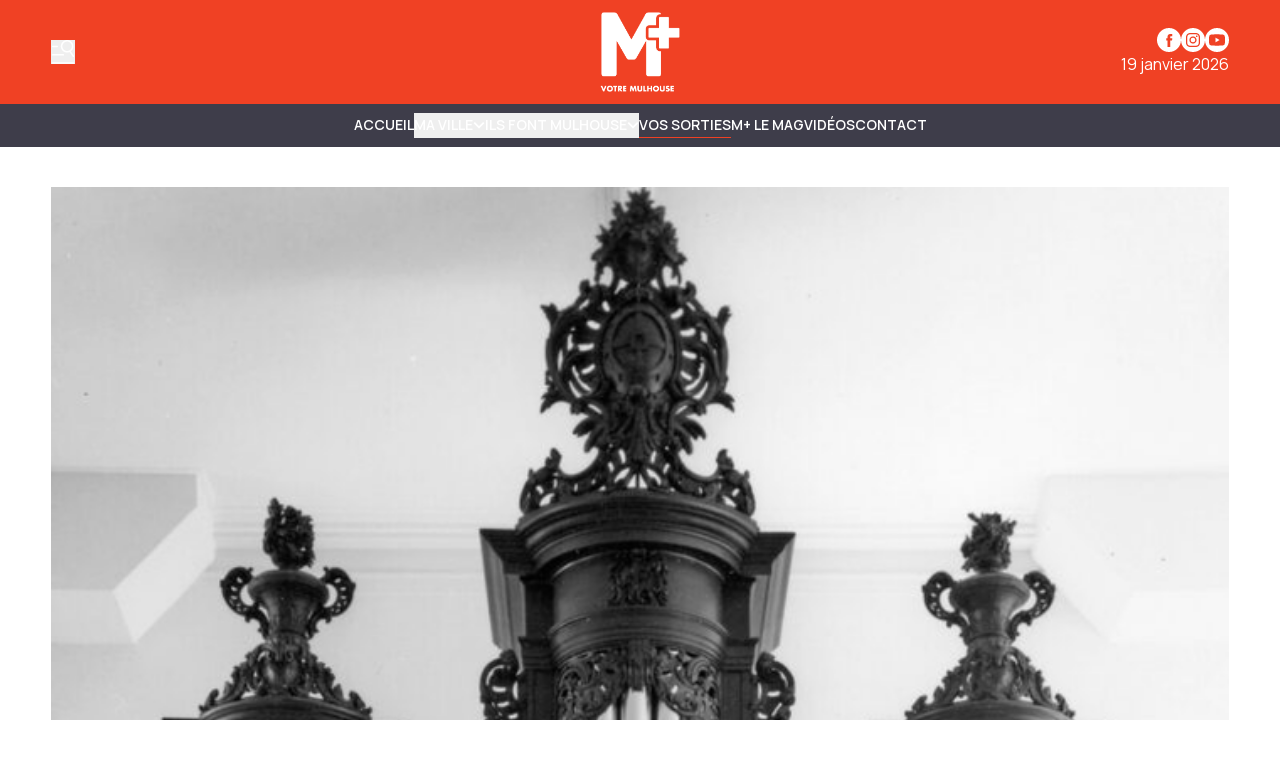

--- FILE ---
content_type: text/javascript
request_url: https://www.mplusinfo.fr/_app/immutable/chunks/dates.BRLBPboE.js
body_size: 1152
content:
import{D as $}from"./datetime.lqzArHOP.js";const j={en:["Jan","Feb","Mar","Apr","May","Jun","Jul","Aug","Sep","Oct","Nov","Dec"],fr:["janv.","févr.","mars","avr.","mai","juin","juill.","août","sept.","oct.","nov.","déc."]},M={en:["January","February","March","April","May","June","July","August","September","October","November","December"],fr:["janvier","février","mars","avril","mai","juin","juillet","août","septembre","octobre","novembre","déce"]};function i(s,n,r,f=!1){return o(s,n,r??"local",f,"short")}function A(s,n,r,f=!1){return o(s,n,r??"local",f,"full")}function o(s,n,r,f,u){var m;const P=$.now().setZone(r),y=typeof s=="string"?$.fromISO(s).setZone(r):s.setZone(r);if(!y.isValid)return"";const S=Z(n,y.day),a=((m=(u==="short"?j:M)[n])==null?void 0:m[y.month-1])??"",h=y.year;if(y.hasSame(P,"year")&&!f){if(n==="en")return`${a} ${S}`;if(n==="fr")return`${S} ${a}`}return n==="en"?`${a} ${S} ${h}`:n==="fr"?`${S} ${a} ${h}`:""}function t(s,n,r){const f=typeof s=="string"?$.fromISO(s).setZone(r??"local"):s.setZone(r??"local");return f.isValid?n==="fr"?`${f.toFormat("H")}h${f.toFormat("mm")}`:n==="en"?f.toFormat("h:mm a"):"":""}function F(s,n,r,f){const u=$.fromISO(s).setZone(f??"local"),P=$.fromISO(n).setZone(f??"local");return!u.isValid||!P.isValid?"":P.diff(u,"minutes").minutes>3?U(u,P,r,f):v(u,r,f)}function v(s,n,r){const f=$.now().setZone(r??"local");if(s.hasSame(f,"day")){if(n==="en")return`Published at ${t(s,n,r)}`;if(n==="fr")return`Publié à ${t(s,n,r)}`}if(s.hasSame(f.minus({days:1}),"day")){if(n==="en")return`Published yesterday at ${t(s,n,r)}`;if(n==="fr")return`Publié hier à ${t(s,n,r)}`}return n==="en"?`Published on ${i(s,n,r)}`:n==="fr"?`Publié le ${i(s,n,r)}`:""}function U(s,n,r,f){const u=$.now().setZone(f??"local");return s.hasSame(u,"day")&&n.hasSame(u,"day")?r==="fr"?`Publié à ${t(s,r,f)} | Mis à jour à ${t(n,r,f)}`:`Published at ${t(s,r,f)} | Updated at ${t(n,r,f)}`:s.hasSame(u.minus({days:1}),"day")&&n.hasSame(u,"day")?r==="fr"?`Publié hier à ${t(s,r,f)} | Mis à jour à ${t(n,r,f)}`:`Published yesterday at ${t(s,r,f)} | Updated at ${t(n,r,f)}`:s.hasSame(u.minus({days:1}),"day")&&n.hasSame(u.minus({days:1}),"day")?r==="fr"?`Publié hier à ${t(s,r,f)} | Mis à jour hier à ${t(n,r,f)}`:`Published yesterday at ${t(s,r,f)} | Updated yesterday at ${t(n,r,f)}`:s.hasSame(n,"day")?r==="fr"?`Publié et mis à jour le ${i(s,r,f)}`:`Published and updated on ${i(s,r,f)}`:n.hasSame(u,"day")?r==="fr"?`Publié le ${i(s,r,f)} | Mis à jour à ${t(s,r,f)}`:`Published on ${i(s,r,f)} | Updated at ${t(s,r,f)}`:n.hasSame(u.minus({days:1}),"day")?r==="fr"?`Publié le ${i(s,r,f)} | Mis à jour hier à ${t(s,r,f)}`:`Published on ${i(s,r,f)} | Updated yesterday at ${t(s,r,f)}`:r==="fr"?`Publié le ${i(s,r,f)} | Mis à jour le ${i(n,r,f)}`:`Published on ${i(s,r,f)} | Updated on ${i(n,r,f)}`}function Z(s,n){if(s==="en"){const r=n===1||n===21||n===31?"st":n===2||n===22?"nd":n===3||n===23?"rd":"th";return n.toString()+r}return n.toString()+(n===1?"er":"")}export{t as a,A as b,F as c,i as f};


--- FILE ---
content_type: text/javascript
request_url: https://www.mplusinfo.fr/_app/immutable/chunks/CardLoader.CfRQLeuT.js
body_size: 37740
content:
import{s as dt,e as F,a as it,t as ge,c as C,b as I,f as rt,g as be,d as v,i as T,z as b,k as V,l as j,o as ye,n as us,E as kt,H as _e,A as we,F as kn,r as Is,v as Ds,w as Ns,x as js,p as ht,y as Rt,a1 as cs}from"./scheduler.D7JUe5Ze.js";import{S as mt,i as pt,t as w,a as M,g as ot,c as lt,b as X,d as W,m as G,e as Q}from"./index.D0vIG2vK.js";import{T as xn}from"./Title.DwfuuvEc.js";import{i as zn}from"./guards.BOcyQVQu.js";import{V as Lt}from"./Visual.BIj7WRSc.js";import{g as Mn}from"./_commonjsHelpers.Cpj98o6Y.js";import{e as Sn}from"./index.g5YcAAdQ.js";var Rs={exports:{}},Ps={aliceblue:[240,248,255],antiquewhite:[250,235,215],aqua:[0,255,255],aquamarine:[127,255,212],azure:[240,255,255],beige:[245,245,220],bisque:[255,228,196],black:[0,0,0],blanchedalmond:[255,235,205],blue:[0,0,255],blueviolet:[138,43,226],brown:[165,42,42],burlywood:[222,184,135],cadetblue:[95,158,160],chartreuse:[127,255,0],chocolate:[210,105,30],coral:[255,127,80],cornflowerblue:[100,149,237],cornsilk:[255,248,220],crimson:[220,20,60],cyan:[0,255,255],darkblue:[0,0,139],darkcyan:[0,139,139],darkgoldenrod:[184,134,11],darkgray:[169,169,169],darkgreen:[0,100,0],darkgrey:[169,169,169],darkkhaki:[189,183,107],darkmagenta:[139,0,139],darkolivegreen:[85,107,47],darkorange:[255,140,0],darkorchid:[153,50,204],darkred:[139,0,0],darksalmon:[233,150,122],darkseagreen:[143,188,143],darkslateblue:[72,61,139],darkslategray:[47,79,79],darkslategrey:[47,79,79],darkturquoise:[0,206,209],darkviolet:[148,0,211],deeppink:[255,20,147],deepskyblue:[0,191,255],dimgray:[105,105,105],dimgrey:[105,105,105],dodgerblue:[30,144,255],firebrick:[178,34,34],floralwhite:[255,250,240],forestgreen:[34,139,34],fuchsia:[255,0,255],gainsboro:[220,220,220],ghostwhite:[248,248,255],gold:[255,215,0],goldenrod:[218,165,32],gray:[128,128,128],green:[0,128,0],greenyellow:[173,255,47],grey:[128,128,128],honeydew:[240,255,240],hotpink:[255,105,180],indianred:[205,92,92],indigo:[75,0,130],ivory:[255,255,240],khaki:[240,230,140],lavender:[230,230,250],lavenderblush:[255,240,245],lawngreen:[124,252,0],lemonchiffon:[255,250,205],lightblue:[173,216,230],lightcoral:[240,128,128],lightcyan:[224,255,255],lightgoldenrodyellow:[250,250,210],lightgray:[211,211,211],lightgreen:[144,238,144],lightgrey:[211,211,211],lightpink:[255,182,193],lightsalmon:[255,160,122],lightseagreen:[32,178,170],lightskyblue:[135,206,250],lightslategray:[119,136,153],lightslategrey:[119,136,153],lightsteelblue:[176,196,222],lightyellow:[255,255,224],lime:[0,255,0],limegreen:[50,205,50],linen:[250,240,230],magenta:[255,0,255],maroon:[128,0,0],mediumaquamarine:[102,205,170],mediumblue:[0,0,205],mediumorchid:[186,85,211],mediumpurple:[147,112,219],mediumseagreen:[60,179,113],mediumslateblue:[123,104,238],mediumspringgreen:[0,250,154],mediumturquoise:[72,209,204],mediumvioletred:[199,21,133],midnightblue:[25,25,112],mintcream:[245,255,250],mistyrose:[255,228,225],moccasin:[255,228,181],navajowhite:[255,222,173],navy:[0,0,128],oldlace:[253,245,230],olive:[128,128,0],olivedrab:[107,142,35],orange:[255,165,0],orangered:[255,69,0],orchid:[218,112,214],palegoldenrod:[238,232,170],palegreen:[152,251,152],paleturquoise:[175,238,238],palevioletred:[219,112,147],papayawhip:[255,239,213],peachpuff:[255,218,185],peru:[205,133,63],pink:[255,192,203],plum:[221,160,221],powderblue:[176,224,230],purple:[128,0,128],rebeccapurple:[102,51,153],red:[255,0,0],rosybrown:[188,143,143],royalblue:[65,105,225],saddlebrown:[139,69,19],salmon:[250,128,114],sandybrown:[244,164,96],seagreen:[46,139,87],seashell:[255,245,238],sienna:[160,82,45],silver:[192,192,192],skyblue:[135,206,235],slateblue:[106,90,205],slategray:[112,128,144],slategrey:[112,128,144],snow:[255,250,250],springgreen:[0,255,127],steelblue:[70,130,180],tan:[210,180,140],teal:[0,128,128],thistle:[216,191,216],tomato:[255,99,71],turquoise:[64,224,208],violet:[238,130,238],wheat:[245,222,179],white:[255,255,255],whitesmoke:[245,245,245],yellow:[255,255,0],yellowgreen:[154,205,50]},qs={exports:{}},An=function(t){return!t||typeof t=="string"?!1:t instanceof Array||Array.isArray(t)||t.length>=0&&(t.splice instanceof Function||Object.getOwnPropertyDescriptor(t,t.length-1)&&t.constructor.name!=="String")},Tn=An,On=Array.prototype.concat,En=Array.prototype.slice,hs=qs.exports=function(t){for(var s=[],n=0,i=t.length;n<i;n++){var r=t[n];Tn(r)?s=On.call(s,En.call(r)):s.push(r)}return s};hs.wrap=function(e){return function(){return e(hs(arguments))}};var Fn=qs.exports,Ut=Ps,Jt=Fn,Ls=Object.hasOwnProperty,Vs=Object.create(null);for(var Me in Ut)Ls.call(Ut,Me)&&(Vs[Ut[Me]]=Me);var nt=Rs.exports={to:{},get:{}};nt.get=function(e){var t=e.substring(0,3).toLowerCase(),s,n;switch(t){case"hsl":s=nt.get.hsl(e),n="hsl";break;case"hwb":s=nt.get.hwb(e),n="hwb";break;default:s=nt.get.rgb(e),n="rgb";break}return s?{model:n,value:s}:null};nt.get.rgb=function(e){if(!e)return null;var t=/^#([a-f0-9]{3,4})$/i,s=/^#([a-f0-9]{6})([a-f0-9]{2})?$/i,n=/^rgba?\(\s*([+-]?\d+)(?=[\s,])\s*(?:,\s*)?([+-]?\d+)(?=[\s,])\s*(?:,\s*)?([+-]?\d+)\s*(?:[,|\/]\s*([+-]?[\d\.]+)(%?)\s*)?\)$/,i=/^rgba?\(\s*([+-]?[\d\.]+)\%\s*,?\s*([+-]?[\d\.]+)\%\s*,?\s*([+-]?[\d\.]+)\%\s*(?:[,|\/]\s*([+-]?[\d\.]+)(%?)\s*)?\)$/,r=/^(\w+)$/,o=[0,0,0,1],l,a,u;if(l=e.match(s)){for(u=l[2],l=l[1],a=0;a<3;a++){var c=a*2;o[a]=parseInt(l.slice(c,c+2),16)}u&&(o[3]=parseInt(u,16)/255)}else if(l=e.match(t)){for(l=l[1],u=l[3],a=0;a<3;a++)o[a]=parseInt(l[a]+l[a],16);u&&(o[3]=parseInt(u+u,16)/255)}else if(l=e.match(n)){for(a=0;a<3;a++)o[a]=parseInt(l[a+1],0);l[4]&&(l[5]?o[3]=parseFloat(l[4])*.01:o[3]=parseFloat(l[4]))}else if(l=e.match(i)){for(a=0;a<3;a++)o[a]=Math.round(parseFloat(l[a+1])*2.55);l[4]&&(l[5]?o[3]=parseFloat(l[4])*.01:o[3]=parseFloat(l[4]))}else return(l=e.match(r))?l[1]==="transparent"?[0,0,0,0]:Ls.call(Ut,l[1])?(o=Ut[l[1]],o[3]=1,o):null:null;for(a=0;a<3;a++)o[a]=vt(o[a],0,255);return o[3]=vt(o[3],0,1),o};nt.get.hsl=function(e){if(!e)return null;var t=/^hsla?\(\s*([+-]?(?:\d{0,3}\.)?\d+)(?:deg)?\s*,?\s*([+-]?[\d\.]+)%\s*,?\s*([+-]?[\d\.]+)%\s*(?:[,|\/]\s*([+-]?(?=\.\d|\d)(?:0|[1-9]\d*)?(?:\.\d*)?(?:[eE][+-]?\d+)?)\s*)?\)$/,s=e.match(t);if(s){var n=parseFloat(s[4]),i=(parseFloat(s[1])%360+360)%360,r=vt(parseFloat(s[2]),0,100),o=vt(parseFloat(s[3]),0,100),l=vt(isNaN(n)?1:n,0,1);return[i,r,o,l]}return null};nt.get.hwb=function(e){if(!e)return null;var t=/^hwb\(\s*([+-]?\d{0,3}(?:\.\d+)?)(?:deg)?\s*,\s*([+-]?[\d\.]+)%\s*,\s*([+-]?[\d\.]+)%\s*(?:,\s*([+-]?(?=\.\d|\d)(?:0|[1-9]\d*)?(?:\.\d*)?(?:[eE][+-]?\d+)?)\s*)?\)$/,s=e.match(t);if(s){var n=parseFloat(s[4]),i=(parseFloat(s[1])%360+360)%360,r=vt(parseFloat(s[2]),0,100),o=vt(parseFloat(s[3]),0,100),l=vt(isNaN(n)?1:n,0,1);return[i,r,o,l]}return null};nt.to.hex=function(){var e=Jt(arguments);return"#"+oe(e[0])+oe(e[1])+oe(e[2])+(e[3]<1?oe(Math.round(e[3]*255)):"")};nt.to.rgb=function(){var e=Jt(arguments);return e.length<4||e[3]===1?"rgb("+Math.round(e[0])+", "+Math.round(e[1])+", "+Math.round(e[2])+")":"rgba("+Math.round(e[0])+", "+Math.round(e[1])+", "+Math.round(e[2])+", "+e[3]+")"};nt.to.rgb.percent=function(){var e=Jt(arguments),t=Math.round(e[0]/255*100),s=Math.round(e[1]/255*100),n=Math.round(e[2]/255*100);return e.length<4||e[3]===1?"rgb("+t+"%, "+s+"%, "+n+"%)":"rgba("+t+"%, "+s+"%, "+n+"%, "+e[3]+")"};nt.to.hsl=function(){var e=Jt(arguments);return e.length<4||e[3]===1?"hsl("+e[0]+", "+e[1]+"%, "+e[2]+"%)":"hsla("+e[0]+", "+e[1]+"%, "+e[2]+"%, "+e[3]+")"};nt.to.hwb=function(){var e=Jt(arguments),t="";return e.length>=4&&e[3]!==1&&(t=", "+e[3]),"hwb("+e[0]+", "+e[1]+"%, "+e[2]+"%"+t+")"};nt.to.keyword=function(e){return Vs[e.slice(0,3)]};function vt(e,t,s){return Math.min(Math.max(t,e),s)}function oe(e){var t=Math.round(e).toString(16).toUpperCase();return t.length<2?"0"+t:t}var Cn=Rs.exports;const Xt=Ps,Bs={};for(const e of Object.keys(Xt))Bs[Xt[e]]=e;const y={rgb:{channels:3,labels:"rgb"},hsl:{channels:3,labels:"hsl"},hsv:{channels:3,labels:"hsv"},hwb:{channels:3,labels:"hwb"},cmyk:{channels:4,labels:"cmyk"},xyz:{channels:3,labels:"xyz"},lab:{channels:3,labels:"lab"},lch:{channels:3,labels:"lch"},hex:{channels:1,labels:["hex"]},keyword:{channels:1,labels:["keyword"]},ansi16:{channels:1,labels:["ansi16"]},ansi256:{channels:1,labels:["ansi256"]},hcg:{channels:3,labels:["h","c","g"]},apple:{channels:3,labels:["r16","g16","b16"]},gray:{channels:1,labels:["gray"]}};var $s=y;for(const e of Object.keys(y)){if(!("channels"in y[e]))throw new Error("missing channels property: "+e);if(!("labels"in y[e]))throw new Error("missing channel labels property: "+e);if(y[e].labels.length!==y[e].channels)throw new Error("channel and label counts mismatch: "+e);const{channels:t,labels:s}=y[e];delete y[e].channels,delete y[e].labels,Object.defineProperty(y[e],"channels",{value:t}),Object.defineProperty(y[e],"labels",{value:s})}y.rgb.hsl=function(e){const t=e[0]/255,s=e[1]/255,n=e[2]/255,i=Math.min(t,s,n),r=Math.max(t,s,n),o=r-i;let l,a;r===i?l=0:t===r?l=(s-n)/o:s===r?l=2+(n-t)/o:n===r&&(l=4+(t-s)/o),l=Math.min(l*60,360),l<0&&(l+=360);const u=(i+r)/2;return r===i?a=0:u<=.5?a=o/(r+i):a=o/(2-r-i),[l,a*100,u*100]};y.rgb.hsv=function(e){let t,s,n,i,r;const o=e[0]/255,l=e[1]/255,a=e[2]/255,u=Math.max(o,l,a),c=u-Math.min(o,l,a),h=function(f){return(u-f)/6/c+1/2};return c===0?(i=0,r=0):(r=c/u,t=h(o),s=h(l),n=h(a),o===u?i=n-s:l===u?i=1/3+t-n:a===u&&(i=2/3+s-t),i<0?i+=1:i>1&&(i-=1)),[i*360,r*100,u*100]};y.rgb.hwb=function(e){const t=e[0],s=e[1];let n=e[2];const i=y.rgb.hsl(e)[0],r=1/255*Math.min(t,Math.min(s,n));return n=1-1/255*Math.max(t,Math.max(s,n)),[i,r*100,n*100]};y.rgb.cmyk=function(e){const t=e[0]/255,s=e[1]/255,n=e[2]/255,i=Math.min(1-t,1-s,1-n),r=(1-t-i)/(1-i)||0,o=(1-s-i)/(1-i)||0,l=(1-n-i)/(1-i)||0;return[r*100,o*100,l*100,i*100]};function In(e,t){return(e[0]-t[0])**2+(e[1]-t[1])**2+(e[2]-t[2])**2}y.rgb.keyword=function(e){const t=Bs[e];if(t)return t;let s=1/0,n;for(const i of Object.keys(Xt)){const r=Xt[i],o=In(e,r);o<s&&(s=o,n=i)}return n};y.keyword.rgb=function(e){return Xt[e]};y.rgb.xyz=function(e){let t=e[0]/255,s=e[1]/255,n=e[2]/255;t=t>.04045?((t+.055)/1.055)**2.4:t/12.92,s=s>.04045?((s+.055)/1.055)**2.4:s/12.92,n=n>.04045?((n+.055)/1.055)**2.4:n/12.92;const i=t*.4124+s*.3576+n*.1805,r=t*.2126+s*.7152+n*.0722,o=t*.0193+s*.1192+n*.9505;return[i*100,r*100,o*100]};y.rgb.lab=function(e){const t=y.rgb.xyz(e);let s=t[0],n=t[1],i=t[2];s/=95.047,n/=100,i/=108.883,s=s>.008856?s**(1/3):7.787*s+16/116,n=n>.008856?n**(1/3):7.787*n+16/116,i=i>.008856?i**(1/3):7.787*i+16/116;const r=116*n-16,o=500*(s-n),l=200*(n-i);return[r,o,l]};y.hsl.rgb=function(e){const t=e[0]/360,s=e[1]/100,n=e[2]/100;let i,r,o;if(s===0)return o=n*255,[o,o,o];n<.5?i=n*(1+s):i=n+s-n*s;const l=2*n-i,a=[0,0,0];for(let u=0;u<3;u++)r=t+1/3*-(u-1),r<0&&r++,r>1&&r--,6*r<1?o=l+(i-l)*6*r:2*r<1?o=i:3*r<2?o=l+(i-l)*(2/3-r)*6:o=l,a[u]=o*255;return a};y.hsl.hsv=function(e){const t=e[0];let s=e[1]/100,n=e[2]/100,i=s;const r=Math.max(n,.01);n*=2,s*=n<=1?n:2-n,i*=r<=1?r:2-r;const o=(n+s)/2,l=n===0?2*i/(r+i):2*s/(n+s);return[t,l*100,o*100]};y.hsv.rgb=function(e){const t=e[0]/60,s=e[1]/100;let n=e[2]/100;const i=Math.floor(t)%6,r=t-Math.floor(t),o=255*n*(1-s),l=255*n*(1-s*r),a=255*n*(1-s*(1-r));switch(n*=255,i){case 0:return[n,a,o];case 1:return[l,n,o];case 2:return[o,n,a];case 3:return[o,l,n];case 4:return[a,o,n];case 5:return[n,o,l]}};y.hsv.hsl=function(e){const t=e[0],s=e[1]/100,n=e[2]/100,i=Math.max(n,.01);let r,o;o=(2-s)*n;const l=(2-s)*i;return r=s*i,r/=l<=1?l:2-l,r=r||0,o/=2,[t,r*100,o*100]};y.hwb.rgb=function(e){const t=e[0]/360;let s=e[1]/100,n=e[2]/100;const i=s+n;let r;i>1&&(s/=i,n/=i);const o=Math.floor(6*t),l=1-n;r=6*t-o,o&1&&(r=1-r);const a=s+r*(l-s);let u,c,h;switch(o){default:case 6:case 0:u=l,c=a,h=s;break;case 1:u=a,c=l,h=s;break;case 2:u=s,c=l,h=a;break;case 3:u=s,c=a,h=l;break;case 4:u=a,c=s,h=l;break;case 5:u=l,c=s,h=a;break}return[u*255,c*255,h*255]};y.cmyk.rgb=function(e){const t=e[0]/100,s=e[1]/100,n=e[2]/100,i=e[3]/100,r=1-Math.min(1,t*(1-i)+i),o=1-Math.min(1,s*(1-i)+i),l=1-Math.min(1,n*(1-i)+i);return[r*255,o*255,l*255]};y.xyz.rgb=function(e){const t=e[0]/100,s=e[1]/100,n=e[2]/100;let i,r,o;return i=t*3.2406+s*-1.5372+n*-.4986,r=t*-.9689+s*1.8758+n*.0415,o=t*.0557+s*-.204+n*1.057,i=i>.0031308?1.055*i**(1/2.4)-.055:i*12.92,r=r>.0031308?1.055*r**(1/2.4)-.055:r*12.92,o=o>.0031308?1.055*o**(1/2.4)-.055:o*12.92,i=Math.min(Math.max(0,i),1),r=Math.min(Math.max(0,r),1),o=Math.min(Math.max(0,o),1),[i*255,r*255,o*255]};y.xyz.lab=function(e){let t=e[0],s=e[1],n=e[2];t/=95.047,s/=100,n/=108.883,t=t>.008856?t**(1/3):7.787*t+16/116,s=s>.008856?s**(1/3):7.787*s+16/116,n=n>.008856?n**(1/3):7.787*n+16/116;const i=116*s-16,r=500*(t-s),o=200*(s-n);return[i,r,o]};y.lab.xyz=function(e){const t=e[0],s=e[1],n=e[2];let i,r,o;r=(t+16)/116,i=s/500+r,o=r-n/200;const l=r**3,a=i**3,u=o**3;return r=l>.008856?l:(r-16/116)/7.787,i=a>.008856?a:(i-16/116)/7.787,o=u>.008856?u:(o-16/116)/7.787,i*=95.047,r*=100,o*=108.883,[i,r,o]};y.lab.lch=function(e){const t=e[0],s=e[1],n=e[2];let i;i=Math.atan2(n,s)*360/2/Math.PI,i<0&&(i+=360);const o=Math.sqrt(s*s+n*n);return[t,o,i]};y.lch.lab=function(e){const t=e[0],s=e[1],i=e[2]/360*2*Math.PI,r=s*Math.cos(i),o=s*Math.sin(i);return[t,r,o]};y.rgb.ansi16=function(e,t=null){const[s,n,i]=e;let r=t===null?y.rgb.hsv(e)[2]:t;if(r=Math.round(r/50),r===0)return 30;let o=30+(Math.round(i/255)<<2|Math.round(n/255)<<1|Math.round(s/255));return r===2&&(o+=60),o};y.hsv.ansi16=function(e){return y.rgb.ansi16(y.hsv.rgb(e),e[2])};y.rgb.ansi256=function(e){const t=e[0],s=e[1],n=e[2];return t===s&&s===n?t<8?16:t>248?231:Math.round((t-8)/247*24)+232:16+36*Math.round(t/255*5)+6*Math.round(s/255*5)+Math.round(n/255*5)};y.ansi16.rgb=function(e){let t=e%10;if(t===0||t===7)return e>50&&(t+=3.5),t=t/10.5*255,[t,t,t];const s=(~~(e>50)+1)*.5,n=(t&1)*s*255,i=(t>>1&1)*s*255,r=(t>>2&1)*s*255;return[n,i,r]};y.ansi256.rgb=function(e){if(e>=232){const r=(e-232)*10+8;return[r,r,r]}e-=16;let t;const s=Math.floor(e/36)/5*255,n=Math.floor((t=e%36)/6)/5*255,i=t%6/5*255;return[s,n,i]};y.rgb.hex=function(e){const s=(((Math.round(e[0])&255)<<16)+((Math.round(e[1])&255)<<8)+(Math.round(e[2])&255)).toString(16).toUpperCase();return"000000".substring(s.length)+s};y.hex.rgb=function(e){const t=e.toString(16).match(/[a-f0-9]{6}|[a-f0-9]{3}/i);if(!t)return[0,0,0];let s=t[0];t[0].length===3&&(s=s.split("").map(l=>l+l).join(""));const n=parseInt(s,16),i=n>>16&255,r=n>>8&255,o=n&255;return[i,r,o]};y.rgb.hcg=function(e){const t=e[0]/255,s=e[1]/255,n=e[2]/255,i=Math.max(Math.max(t,s),n),r=Math.min(Math.min(t,s),n),o=i-r;let l,a;return o<1?l=r/(1-o):l=0,o<=0?a=0:i===t?a=(s-n)/o%6:i===s?a=2+(n-t)/o:a=4+(t-s)/o,a/=6,a%=1,[a*360,o*100,l*100]};y.hsl.hcg=function(e){const t=e[1]/100,s=e[2]/100,n=s<.5?2*t*s:2*t*(1-s);let i=0;return n<1&&(i=(s-.5*n)/(1-n)),[e[0],n*100,i*100]};y.hsv.hcg=function(e){const t=e[1]/100,s=e[2]/100,n=t*s;let i=0;return n<1&&(i=(s-n)/(1-n)),[e[0],n*100,i*100]};y.hcg.rgb=function(e){const t=e[0]/360,s=e[1]/100,n=e[2]/100;if(s===0)return[n*255,n*255,n*255];const i=[0,0,0],r=t%1*6,o=r%1,l=1-o;let a=0;switch(Math.floor(r)){case 0:i[0]=1,i[1]=o,i[2]=0;break;case 1:i[0]=l,i[1]=1,i[2]=0;break;case 2:i[0]=0,i[1]=1,i[2]=o;break;case 3:i[0]=0,i[1]=l,i[2]=1;break;case 4:i[0]=o,i[1]=0,i[2]=1;break;default:i[0]=1,i[1]=0,i[2]=l}return a=(1-s)*n,[(s*i[0]+a)*255,(s*i[1]+a)*255,(s*i[2]+a)*255]};y.hcg.hsv=function(e){const t=e[1]/100,s=e[2]/100,n=t+s*(1-t);let i=0;return n>0&&(i=t/n),[e[0],i*100,n*100]};y.hcg.hsl=function(e){const t=e[1]/100,n=e[2]/100*(1-t)+.5*t;let i=0;return n>0&&n<.5?i=t/(2*n):n>=.5&&n<1&&(i=t/(2*(1-n))),[e[0],i*100,n*100]};y.hcg.hwb=function(e){const t=e[1]/100,s=e[2]/100,n=t+s*(1-t);return[e[0],(n-t)*100,(1-n)*100]};y.hwb.hcg=function(e){const t=e[1]/100,n=1-e[2]/100,i=n-t;let r=0;return i<1&&(r=(n-i)/(1-i)),[e[0],i*100,r*100]};y.apple.rgb=function(e){return[e[0]/65535*255,e[1]/65535*255,e[2]/65535*255]};y.rgb.apple=function(e){return[e[0]/255*65535,e[1]/255*65535,e[2]/255*65535]};y.gray.rgb=function(e){return[e[0]/100*255,e[0]/100*255,e[0]/100*255]};y.gray.hsl=function(e){return[0,0,e[0]]};y.gray.hsv=y.gray.hsl;y.gray.hwb=function(e){return[0,100,e[0]]};y.gray.cmyk=function(e){return[0,0,0,e[0]]};y.gray.lab=function(e){return[e[0],0,0]};y.gray.hex=function(e){const t=Math.round(e[0]/100*255)&255,n=((t<<16)+(t<<8)+t).toString(16).toUpperCase();return"000000".substring(n.length)+n};y.rgb.gray=function(e){return[(e[0]+e[1]+e[2])/3/255*100]};const ue=$s;function Dn(){const e={},t=Object.keys(ue);for(let s=t.length,n=0;n<s;n++)e[t[n]]={distance:-1,parent:null};return e}function Nn(e){const t=Dn(),s=[e];for(t[e].distance=0;s.length;){const n=s.pop(),i=Object.keys(ue[n]);for(let r=i.length,o=0;o<r;o++){const l=i[o],a=t[l];a.distance===-1&&(a.distance=t[n].distance+1,a.parent=n,s.unshift(l))}}return t}function jn(e,t){return function(s){return t(e(s))}}function Rn(e,t){const s=[t[e].parent,e];let n=ue[t[e].parent][e],i=t[e].parent;for(;t[i].parent;)s.unshift(t[i].parent),n=jn(ue[t[i].parent][i],n),i=t[i].parent;return n.conversion=s,n}var Pn=function(e){const t=Nn(e),s={},n=Object.keys(t);for(let i=n.length,r=0;r<i;r++){const o=n[r];t[o].parent!==null&&(s[o]=Rn(o,t))}return s};const Ce=$s,qn=Pn,It={},Ln=Object.keys(Ce);function Vn(e){const t=function(...s){const n=s[0];return n==null?n:(n.length>1&&(s=n),e(s))};return"conversion"in e&&(t.conversion=e.conversion),t}function Bn(e){const t=function(...s){const n=s[0];if(n==null)return n;n.length>1&&(s=n);const i=e(s);if(typeof i=="object")for(let r=i.length,o=0;o<r;o++)i[o]=Math.round(i[o]);return i};return"conversion"in e&&(t.conversion=e.conversion),t}Ln.forEach(e=>{It[e]={},Object.defineProperty(It[e],"channels",{value:Ce[e].channels}),Object.defineProperty(It[e],"labels",{value:Ce[e].labels});const t=qn(e);Object.keys(t).forEach(n=>{const i=t[n];It[e][n]=Bn(i),It[e][n].raw=Vn(i)})});var $n=It;const Dt=Cn,st=$n,Ys=["keyword","gray","hex"],Ie={};for(const e of Object.keys(st))Ie[[...st[e].labels].sort().join("")]=e;const ce={};function K(e,t){if(!(this instanceof K))return new K(e,t);if(t&&t in Ys&&(t=null),t&&!(t in st))throw new Error("Unknown model: "+t);let s,n;if(e==null)this.model="rgb",this.color=[0,0,0],this.valpha=1;else if(e instanceof K)this.model=e.model,this.color=[...e.color],this.valpha=e.valpha;else if(typeof e=="string"){const i=Dt.get(e);if(i===null)throw new Error("Unable to parse color from string: "+e);this.model=i.model,n=st[this.model].channels,this.color=i.value.slice(0,n),this.valpha=typeof i.value[n]=="number"?i.value[n]:1}else if(e.length>0){this.model=t||"rgb",n=st[this.model].channels;const i=Array.prototype.slice.call(e,0,n);this.color=De(i,n),this.valpha=typeof e[n]=="number"?e[n]:1}else if(typeof e=="number")this.model="rgb",this.color=[e>>16&255,e>>8&255,e&255],this.valpha=1;else{this.valpha=1;const i=Object.keys(e);"alpha"in e&&(i.splice(i.indexOf("alpha"),1),this.valpha=typeof e.alpha=="number"?e.alpha:0);const r=i.sort().join("");if(!(r in Ie))throw new Error("Unable to parse color from object: "+JSON.stringify(e));this.model=Ie[r];const{labels:o}=st[this.model],l=[];for(s=0;s<o.length;s++)l.push(e[o[s]]);this.color=De(l)}if(ce[this.model])for(n=st[this.model].channels,s=0;s<n;s++){const i=ce[this.model][s];i&&(this.color[s]=i(this.color[s]))}this.valpha=Math.max(0,Math.min(1,this.valpha)),Object.freeze&&Object.freeze(this)}K.prototype={toString(){return this.string()},toJSON(){return this[this.model]()},string(e){let t=this.model in Dt.to?this:this.rgb();t=t.round(typeof e=="number"?e:1);const s=t.valpha===1?t.color:[...t.color,this.valpha];return Dt.to[t.model](s)},percentString(e){const t=this.rgb().round(typeof e=="number"?e:1),s=t.valpha===1?t.color:[...t.color,this.valpha];return Dt.to.rgb.percent(s)},array(){return this.valpha===1?[...this.color]:[...this.color,this.valpha]},object(){const e={},{channels:t}=st[this.model],{labels:s}=st[this.model];for(let n=0;n<t;n++)e[s[n]]=this.color[n];return this.valpha!==1&&(e.alpha=this.valpha),e},unitArray(){const e=this.rgb().color;return e[0]/=255,e[1]/=255,e[2]/=255,this.valpha!==1&&e.push(this.valpha),e},unitObject(){const e=this.rgb().object();return e.r/=255,e.g/=255,e.b/=255,this.valpha!==1&&(e.alpha=this.valpha),e},round(e){return e=Math.max(e||0,0),new K([...this.color.map(Hn(e)),this.valpha],this.model)},alpha(e){return e!==void 0?new K([...this.color,Math.max(0,Math.min(1,e))],this.model):this.valpha},red:$("rgb",0,U(255)),green:$("rgb",1,U(255)),blue:$("rgb",2,U(255)),hue:$(["hsl","hsv","hsl","hwb","hcg"],0,e=>(e%360+360)%360),saturationl:$("hsl",1,U(100)),lightness:$("hsl",2,U(100)),saturationv:$("hsv",1,U(100)),value:$("hsv",2,U(100)),chroma:$("hcg",1,U(100)),gray:$("hcg",2,U(100)),white:$("hwb",1,U(100)),wblack:$("hwb",2,U(100)),cyan:$("cmyk",0,U(100)),magenta:$("cmyk",1,U(100)),yellow:$("cmyk",2,U(100)),black:$("cmyk",3,U(100)),x:$("xyz",0,U(95.047)),y:$("xyz",1,U(100)),z:$("xyz",2,U(108.833)),l:$("lab",0,U(100)),a:$("lab",1),b:$("lab",2),keyword(e){return e!==void 0?new K(e):st[this.model].keyword(this.color)},hex(e){return e!==void 0?new K(e):Dt.to.hex(this.rgb().round().color)},hexa(e){if(e!==void 0)return new K(e);const t=this.rgb().round().color;let s=Math.round(this.valpha*255).toString(16).toUpperCase();return s.length===1&&(s="0"+s),Dt.to.hex(t)+s},rgbNumber(){const e=this.rgb().color;return(e[0]&255)<<16|(e[1]&255)<<8|e[2]&255},luminosity(){const e=this.rgb().color,t=[];for(const[s,n]of e.entries()){const i=n/255;t[s]=i<=.04045?i/12.92:((i+.055)/1.055)**2.4}return .2126*t[0]+.7152*t[1]+.0722*t[2]},contrast(e){const t=this.luminosity(),s=e.luminosity();return t>s?(t+.05)/(s+.05):(s+.05)/(t+.05)},level(e){const t=this.contrast(e);return t>=7?"AAA":t>=4.5?"AA":""},isDark(){const e=this.rgb().color;return(e[0]*2126+e[1]*7152+e[2]*722)/1e4<128},isLight(){return!this.isDark()},negate(){const e=this.rgb();for(let t=0;t<3;t++)e.color[t]=255-e.color[t];return e},lighten(e){const t=this.hsl();return t.color[2]+=t.color[2]*e,t},darken(e){const t=this.hsl();return t.color[2]-=t.color[2]*e,t},saturate(e){const t=this.hsl();return t.color[1]+=t.color[1]*e,t},desaturate(e){const t=this.hsl();return t.color[1]-=t.color[1]*e,t},whiten(e){const t=this.hwb();return t.color[1]+=t.color[1]*e,t},blacken(e){const t=this.hwb();return t.color[2]+=t.color[2]*e,t},grayscale(){const e=this.rgb().color,t=e[0]*.3+e[1]*.59+e[2]*.11;return K.rgb(t,t,t)},fade(e){return this.alpha(this.valpha-this.valpha*e)},opaquer(e){return this.alpha(this.valpha+this.valpha*e)},rotate(e){const t=this.hsl();let s=t.color[0];return s=(s+e)%360,s=s<0?360+s:s,t.color[0]=s,t},mix(e,t){if(!e||!e.rgb)throw new Error('Argument to "mix" was not a Color instance, but rather an instance of '+typeof e);const s=e.rgb(),n=this.rgb(),i=t===void 0?.5:t,r=2*i-1,o=s.alpha()-n.alpha(),l=((r*o===-1?r:(r+o)/(1+r*o))+1)/2,a=1-l;return K.rgb(l*s.red()+a*n.red(),l*s.green()+a*n.green(),l*s.blue()+a*n.blue(),s.alpha()*i+n.alpha()*(1-i))}};for(const e of Object.keys(st)){if(Ys.includes(e))continue;const{channels:t}=st[e];K.prototype[e]=function(...s){return this.model===e?new K(this):s.length>0?new K(s,e):new K([...Un(st[this.model][e].raw(this.color)),this.valpha],e)},K[e]=function(...s){let n=s[0];return typeof n=="number"&&(n=De(s,t)),new K(n,e)}}function Yn(e,t){return Number(e.toFixed(t))}function Hn(e){return function(t){return Yn(t,e)}}function $(e,t,s){e=Array.isArray(e)?e:[e];for(const n of e)(ce[n]||(ce[n]=[]))[t]=s;return e=e[0],function(n){let i;return n!==void 0?(s&&(n=s(n)),i=this[e](),i.color[t]=n,i):(i=this[e]().color[t],s&&(i=s(i)),i)}}function U(e){return function(t){return Math.max(0,Math.min(e,t))}}function Un(e){return Array.isArray(e)?e:[e]}function De(e,t){for(let s=0;s<t;s++)typeof e[s]!="number"&&(e[s]=0);return e}var Xn=K;const he=Mn(Xn);function sl(e){return e?he(e).isDark()?"white":"black":"default"}function nl(e){return e?he(e).isDark()?"border-white/25":"border-black/25":"border-on-base/25"}function Pt(e,t){if(!e||!t)return 0;const s=he(e),n=he(t);return s.contrast(n)}const Ne={},Hs=[];function A(e,t){if(Array.isArray(e)){for(const s of e)A(s,t);return}if(typeof e=="object"){for(const s in e)A(s,e[s]);return}Us(Object.getOwnPropertyNames(t)),Ne[e]=Object.assign(Ne[e]||{},t)}function tt(e){return Ne[e]||{}}function Gn(){return[...new Set(Hs)]}function Us(e){Hs.push(...e)}function Ue(e,t){let s;const n=e.length,i=[];for(s=0;s<n;s++)i.push(t(e[s]));return i}function Qn(e,t){let s;const n=e.length,i=[];for(s=0;s<n;s++)t(e[s])&&i.push(e[s]);return i}function Se(e){return e%360*Math.PI/180}function le(e){return e.toLowerCase().replace(/-(.)/g,function(t,s){return s.toUpperCase()})}function Kn(e){return e.replace(/([A-Z])/g,function(t,s){return"-"+s.toLowerCase()})}function Xs(e){return e.charAt(0).toUpperCase()+e.slice(1)}function Vt(e,t,s,n){return(t==null||s==null)&&(n=n||e.bbox(),t==null?t=n.width/n.height*s:s==null&&(s=n.height/n.width*t)),{width:t,height:s}}function je(e,t){const s=e.origin;let n=e.ox!=null?e.ox:e.originX!=null?e.originX:"center",i=e.oy!=null?e.oy:e.originY!=null?e.originY:"center";s!=null&&([n,i]=Array.isArray(s)?s:typeof s=="object"?[s.x,s.y]:[s,s]);const r=typeof n=="string",o=typeof i=="string";if(r||o){const{height:l,width:a,x:u,y:c}=t.bbox();r&&(n=n.includes("left")?u:n.includes("right")?u+a:u+a/2),o&&(i=i.includes("top")?c:i.includes("bottom")?c+l:c+l/2)}return[n,i]}const Xe="http://www.w3.org/2000/svg",Wn="http://www.w3.org/1999/xhtml",ae="http://www.w3.org/2000/xmlns/",Zt="http://www.w3.org/1999/xlink",Jn="http://svgjs.dev/svgjs",D={window:typeof window>"u"?null:window,document:typeof document>"u"?null:document};class Ge{}const Tt={},Qe="___SYMBOL___ROOT___";function Gt(e,t=Xe){return D.document.createElementNS(t,e)}function Z(e,t=!1){if(e instanceof Ge)return e;if(typeof e=="object")return Ae(e);if(e==null)return new Tt[Qe];if(typeof e=="string"&&e.charAt(0)!=="<")return Ae(D.document.querySelector(e));const s=t?D.document.createElement("div"):Gt("svg");return s.innerHTML=e,e=Ae(s.firstChild),s.removeChild(s.firstChild),e}function L(e,t){return t&&t.ownerDocument&&t instanceof t.ownerDocument.defaultView.Node?t:Gt(e)}function ct(e){if(!e)return null;if(e.instance instanceof Ge)return e.instance;if(e.nodeName==="#document-fragment")return new Tt.Fragment(e);let t=Xs(e.nodeName||"Dom");return t==="LinearGradient"||t==="RadialGradient"?t="Gradient":Tt[t]||(t="Dom"),new Tt[t](e)}let Ae=ct;function E(e,t=e.name,s=!1){return Tt[t]=e,s&&(Tt[Qe]=e),Us(Object.getOwnPropertyNames(e.prototype)),e}function Zn(e){return Tt[e]}let ti=1e3;function Gs(e){return"Svgjs"+Xs(e)+ti++}function Qs(e){for(let t=e.children.length-1;t>=0;t--)Qs(e.children[t]);return e.id&&(e.id=Gs(e.nodeName)),e}function O(e,t){let s,n;for(e=Array.isArray(e)?e:[e],n=e.length-1;n>=0;n--)for(s in t)e[n].prototype[s]=t[s]}function q(e){return function(...t){const s=t[t.length-1];return s&&s.constructor===Object&&!(s instanceof Array)?e.apply(this,t.slice(0,-1)).attr(s):e.apply(this,t)}}function ei(){return this.parent().children()}function si(){return this.parent().index(this)}function ni(){return this.siblings()[this.position()+1]}function ii(){return this.siblings()[this.position()-1]}function ri(){const e=this.position();return this.parent().add(this.remove(),e+1),this}function oi(){const e=this.position();return this.parent().add(this.remove(),e?e-1:0),this}function li(){return this.parent().add(this.remove()),this}function ai(){return this.parent().add(this.remove(),0),this}function ui(e){e=Z(e),e.remove();const t=this.position();return this.parent().add(e,t),this}function ci(e){e=Z(e),e.remove();const t=this.position();return this.parent().add(e,t+1),this}function hi(e){return e=Z(e),e.before(this),this}function fi(e){return e=Z(e),e.after(this),this}A("Dom",{siblings:ei,position:si,next:ni,prev:ii,forward:ri,backward:oi,front:li,back:ai,before:ui,after:ci,insertBefore:hi,insertAfter:fi});const Ks=/^([+-]?(\d+(\.\d*)?|\.\d+)(e[+-]?\d+)?)([a-z%]*)$/i,di=/^#?([a-f\d]{2})([a-f\d]{2})([a-f\d]{2})$/i,mi=/rgb\((\d+),(\d+),(\d+)\)/,pi=/(#[a-z_][a-z0-9\-_]*)/i,gi=/\)\s*,?\s*/,bi=/\s/g,fs=/^#[a-f0-9]{3}$|^#[a-f0-9]{6}$/i,ds=/^rgb\(/,ms=/^(\s+)?$/,ps=/^[+-]?(\d+(\.\d*)?|\.\d+)(e[+-]?\d+)?$/i,yi=/\.(jpg|jpeg|png|gif|svg)(\?[^=]+.*)?/i,_t=/[\s,]+/,Ke=/[MLHVCSQTAZ]/i;function _i(){const e=this.attr("class");return e==null?[]:e.trim().split(_t)}function wi(e){return this.classes().indexOf(e)!==-1}function vi(e){if(!this.hasClass(e)){const t=this.classes();t.push(e),this.attr("class",t.join(" "))}return this}function ki(e){return this.hasClass(e)&&this.attr("class",this.classes().filter(function(t){return t!==e}).join(" ")),this}function xi(e){return this.hasClass(e)?this.removeClass(e):this.addClass(e)}A("Dom",{classes:_i,hasClass:wi,addClass:vi,removeClass:ki,toggleClass:xi});function zi(e,t){const s={};if(arguments.length===0)return this.node.style.cssText.split(/\s*;\s*/).filter(function(n){return!!n.length}).forEach(function(n){const i=n.split(/\s*:\s*/);s[i[0]]=i[1]}),s;if(arguments.length<2){if(Array.isArray(e)){for(const n of e){const i=le(n);s[n]=this.node.style[i]}return s}if(typeof e=="string")return this.node.style[le(e)];if(typeof e=="object")for(const n in e)this.node.style[le(n)]=e[n]==null||ms.test(e[n])?"":e[n]}return arguments.length===2&&(this.node.style[le(e)]=t==null||ms.test(t)?"":t),this}function Mi(){return this.css("display","")}function Si(){return this.css("display","none")}function Ai(){return this.css("display")!=="none"}A("Dom",{css:zi,show:Mi,hide:Si,visible:Ai});function Ti(e,t,s){if(e==null)return this.data(Ue(Qn(this.node.attributes,n=>n.nodeName.indexOf("data-")===0),n=>n.nodeName.slice(5)));if(e instanceof Array){const n={};for(const i of e)n[i]=this.data(i);return n}else if(typeof e=="object")for(t in e)this.data(t,e[t]);else if(arguments.length<2)try{return JSON.parse(this.attr("data-"+e))}catch{return this.attr("data-"+e)}else this.attr("data-"+e,t===null?null:s===!0||typeof t=="string"||typeof t=="number"?t:JSON.stringify(t));return this}A("Dom",{data:Ti});function Oi(e,t){if(typeof arguments[0]=="object")for(const s in e)this.remember(s,e[s]);else{if(arguments.length===1)return this.memory()[e];this.memory()[e]=t}return this}function Ei(){if(arguments.length===0)this._memory={};else for(let e=arguments.length-1;e>=0;e--)delete this.memory()[arguments[e]];return this}function Fi(){return this._memory=this._memory||{}}A("Dom",{remember:Oi,forget:Ei,memory:Fi});function Ci(e){return e.length===4?["#",e.substring(1,2),e.substring(1,2),e.substring(2,3),e.substring(2,3),e.substring(3,4),e.substring(3,4)].join(""):e}function Ii(e){const t=Math.round(e),n=Math.max(0,Math.min(255,t)).toString(16);return n.length===1?"0"+n:n}function Ft(e,t){for(let s=t.length;s--;)if(e[t[s]]==null)return!1;return!0}function Di(e,t){const s=Ft(e,"rgb")?{_a:e.r,_b:e.g,_c:e.b,_d:0,space:"rgb"}:Ft(e,"xyz")?{_a:e.x,_b:e.y,_c:e.z,_d:0,space:"xyz"}:Ft(e,"hsl")?{_a:e.h,_b:e.s,_c:e.l,_d:0,space:"hsl"}:Ft(e,"lab")?{_a:e.l,_b:e.a,_c:e.b,_d:0,space:"lab"}:Ft(e,"lch")?{_a:e.l,_b:e.c,_c:e.h,_d:0,space:"lch"}:Ft(e,"cmyk")?{_a:e.c,_b:e.m,_c:e.y,_d:e.k,space:"cmyk"}:{_a:0,_b:0,_c:0,space:"rgb"};return s.space=t||s.space,s}function Ni(e){return e==="lab"||e==="xyz"||e==="lch"}function Te(e,t,s){return s<0&&(s+=1),s>1&&(s-=1),s<1/6?e+(t-e)*6*s:s<1/2?t:s<2/3?e+(t-e)*(2/3-s)*6:e}class P{constructor(...t){this.init(...t)}static isColor(t){return t&&(t instanceof P||this.isRgb(t)||this.test(t))}static isRgb(t){return t&&typeof t.r=="number"&&typeof t.g=="number"&&typeof t.b=="number"}static random(t="vibrant",s,n){const{random:i,round:r,sin:o,PI:l}=Math;if(t==="vibrant"){const a=24*i()+57,u=38*i()+45,c=360*i();return new P(a,u,c,"lch")}else if(t==="sine"){s=s??i();const a=r(80*o(2*l*s/.5+.01)+150),u=r(50*o(2*l*s/.5+4.6)+200),c=r(100*o(2*l*s/.5+2.3)+150);return new P(a,u,c)}else if(t==="pastel"){const a=8*i()+86,u=17*i()+9,c=360*i();return new P(a,u,c,"lch")}else if(t==="dark"){const a=10+10*i(),u=50*i()+86,c=360*i();return new P(a,u,c,"lch")}else if(t==="rgb"){const a=255*i(),u=255*i(),c=255*i();return new P(a,u,c)}else if(t==="lab"){const a=100*i(),u=256*i()-128,c=256*i()-128;return new P(a,u,c,"lab")}else if(t==="grey"){const a=255*i();return new P(a,a,a)}else throw new Error("Unsupported random color mode")}static test(t){return typeof t=="string"&&(fs.test(t)||ds.test(t))}cmyk(){const{_a:t,_b:s,_c:n}=this.rgb(),[i,r,o]=[t,s,n].map(f=>f/255),l=Math.min(1-i,1-r,1-o);if(l===1)return new P(0,0,0,1,"cmyk");const a=(1-i-l)/(1-l),u=(1-r-l)/(1-l),c=(1-o-l)/(1-l);return new P(a,u,c,l,"cmyk")}hsl(){const{_a:t,_b:s,_c:n}=this.rgb(),[i,r,o]=[t,s,n].map(p=>p/255),l=Math.max(i,r,o),a=Math.min(i,r,o),u=(l+a)/2,c=l===a,h=l-a,f=c?0:u>.5?h/(2-l-a):h/(l+a),m=c?0:l===i?((r-o)/h+(r<o?6:0))/6:l===r?((o-i)/h+2)/6:l===o?((i-r)/h+4)/6:0;return new P(360*m,100*f,100*u,"hsl")}init(t=0,s=0,n=0,i=0,r="rgb"){if(t=t||0,this.space)for(const h in this.space)delete this[this.space[h]];if(typeof t=="number")r=typeof i=="string"?i:r,i=typeof i=="string"?0:i,Object.assign(this,{_a:t,_b:s,_c:n,_d:i,space:r});else if(t instanceof Array)this.space=s||(typeof t[3]=="string"?t[3]:t[4])||"rgb",Object.assign(this,{_a:t[0],_b:t[1],_c:t[2],_d:t[3]||0});else if(t instanceof Object){const h=Di(t,s);Object.assign(this,h)}else if(typeof t=="string")if(ds.test(t)){const h=t.replace(bi,""),[f,m,g]=mi.exec(h).slice(1,4).map(p=>parseInt(p));Object.assign(this,{_a:f,_b:m,_c:g,_d:0,space:"rgb"})}else if(fs.test(t)){const h=p=>parseInt(p,16),[,f,m,g]=di.exec(Ci(t)).map(h);Object.assign(this,{_a:f,_b:m,_c:g,_d:0,space:"rgb"})}else throw Error("Unsupported string format, can't construct Color");const{_a:o,_b:l,_c:a,_d:u}=this,c=this.space==="rgb"?{r:o,g:l,b:a}:this.space==="xyz"?{x:o,y:l,z:a}:this.space==="hsl"?{h:o,s:l,l:a}:this.space==="lab"?{l:o,a:l,b:a}:this.space==="lch"?{l:o,c:l,h:a}:this.space==="cmyk"?{c:o,m:l,y:a,k:u}:{};Object.assign(this,c)}lab(){const{x:t,y:s,z:n}=this.xyz(),i=116*s-16,r=500*(t-s),o=200*(s-n);return new P(i,r,o,"lab")}lch(){const{l:t,a:s,b:n}=this.lab(),i=Math.sqrt(s**2+n**2);let r=180*Math.atan2(n,s)/Math.PI;return r<0&&(r*=-1,r=360-r),new P(t,i,r,"lch")}rgb(){if(this.space==="rgb")return this;if(Ni(this.space)){let{x:t,y:s,z:n}=this;if(this.space==="lab"||this.space==="lch"){let{l:m,a:g,b:p}=this;if(this.space==="lch"){const{c:H,h:gt}=this,bt=Math.PI/180;g=H*Math.cos(bt*gt),p=H*Math.sin(bt*gt)}const d=(m+16)/116,_=g/500+d,N=d-p/200,k=16/116,z=.008856,B=7.787;t=.95047*(_**3>z?_**3:(_-k)/B),s=1*(d**3>z?d**3:(d-k)/B),n=1.08883*(N**3>z?N**3:(N-k)/B)}const i=t*3.2406+s*-1.5372+n*-.4986,r=t*-.9689+s*1.8758+n*.0415,o=t*.0557+s*-.204+n*1.057,l=Math.pow,a=.0031308,u=i>a?1.055*l(i,1/2.4)-.055:12.92*i,c=r>a?1.055*l(r,1/2.4)-.055:12.92*r,h=o>a?1.055*l(o,1/2.4)-.055:12.92*o;return new P(255*u,255*c,255*h)}else if(this.space==="hsl"){let{h:t,s,l:n}=this;if(t/=360,s/=100,n/=100,s===0)return n*=255,new P(n,n,n);const i=n<.5?n*(1+s):n+s-n*s,r=2*n-i,o=255*Te(r,i,t+1/3),l=255*Te(r,i,t),a=255*Te(r,i,t-1/3);return new P(o,l,a)}else if(this.space==="cmyk"){const{c:t,m:s,y:n,k:i}=this,r=255*(1-Math.min(1,t*(1-i)+i)),o=255*(1-Math.min(1,s*(1-i)+i)),l=255*(1-Math.min(1,n*(1-i)+i));return new P(r,o,l)}else return this}toArray(){const{_a:t,_b:s,_c:n,_d:i,space:r}=this;return[t,s,n,i,r]}toHex(){const[t,s,n]=this._clamped().map(Ii);return`#${t}${s}${n}`}toRgb(){const[t,s,n]=this._clamped();return`rgb(${t},${s},${n})`}toString(){return this.toHex()}xyz(){const{_a:t,_b:s,_c:n}=this.rgb(),[i,r,o]=[t,s,n].map(_=>_/255),l=i>.04045?Math.pow((i+.055)/1.055,2.4):i/12.92,a=r>.04045?Math.pow((r+.055)/1.055,2.4):r/12.92,u=o>.04045?Math.pow((o+.055)/1.055,2.4):o/12.92,c=(l*.4124+a*.3576+u*.1805)/.95047,h=(l*.2126+a*.7152+u*.0722)/1,f=(l*.0193+a*.1192+u*.9505)/1.08883,m=c>.008856?Math.pow(c,1/3):7.787*c+16/116,g=h>.008856?Math.pow(h,1/3):7.787*h+16/116,p=f>.008856?Math.pow(f,1/3):7.787*f+16/116;return new P(m,g,p,"xyz")}_clamped(){const{_a:t,_b:s,_c:n}=this.rgb(),{max:i,min:r,round:o}=Math,l=a=>i(0,r(o(a),255));return[t,s,n].map(l)}}class Y{constructor(...t){this.init(...t)}clone(){return new Y(this)}init(t,s){const n={x:0,y:0},i=Array.isArray(t)?{x:t[0],y:t[1]}:typeof t=="object"?{x:t.x,y:t.y}:{x:t,y:s};return this.x=i.x==null?n.x:i.x,this.y=i.y==null?n.y:i.y,this}toArray(){return[this.x,this.y]}transform(t){return this.clone().transformO(t)}transformO(t){x.isMatrixLike(t)||(t=new x(t));const{x:s,y:n}=this;return this.x=t.a*s+t.c*n+t.e,this.y=t.b*s+t.d*n+t.f,this}}function ji(e,t){return new Y(e,t).transformO(this.screenCTM().inverseO())}function Ct(e,t,s){return Math.abs(t-e)<(s||1e-6)}class x{constructor(...t){this.init(...t)}static formatTransforms(t){const s=t.flip==="both"||t.flip===!0,n=t.flip&&(s||t.flip==="x")?-1:1,i=t.flip&&(s||t.flip==="y")?-1:1,r=t.skew&&t.skew.length?t.skew[0]:isFinite(t.skew)?t.skew:isFinite(t.skewX)?t.skewX:0,o=t.skew&&t.skew.length?t.skew[1]:isFinite(t.skew)?t.skew:isFinite(t.skewY)?t.skewY:0,l=t.scale&&t.scale.length?t.scale[0]*n:isFinite(t.scale)?t.scale*n:isFinite(t.scaleX)?t.scaleX*n:n,a=t.scale&&t.scale.length?t.scale[1]*i:isFinite(t.scale)?t.scale*i:isFinite(t.scaleY)?t.scaleY*i:i,u=t.shear||0,c=t.rotate||t.theta||0,h=new Y(t.origin||t.around||t.ox||t.originX,t.oy||t.originY),f=h.x,m=h.y,g=new Y(t.position||t.px||t.positionX||NaN,t.py||t.positionY||NaN),p=g.x,d=g.y,_=new Y(t.translate||t.tx||t.translateX,t.ty||t.translateY),N=_.x,k=_.y,z=new Y(t.relative||t.rx||t.relativeX,t.ry||t.relativeY),B=z.x,H=z.y;return{scaleX:l,scaleY:a,skewX:r,skewY:o,shear:u,theta:c,rx:B,ry:H,tx:N,ty:k,ox:f,oy:m,px:p,py:d}}static fromArray(t){return{a:t[0],b:t[1],c:t[2],d:t[3],e:t[4],f:t[5]}}static isMatrixLike(t){return t.a!=null||t.b!=null||t.c!=null||t.d!=null||t.e!=null||t.f!=null}static matrixMultiply(t,s,n){const i=t.a*s.a+t.c*s.b,r=t.b*s.a+t.d*s.b,o=t.a*s.c+t.c*s.d,l=t.b*s.c+t.d*s.d,a=t.e+t.a*s.e+t.c*s.f,u=t.f+t.b*s.e+t.d*s.f;return n.a=i,n.b=r,n.c=o,n.d=l,n.e=a,n.f=u,n}around(t,s,n){return this.clone().aroundO(t,s,n)}aroundO(t,s,n){const i=t||0,r=s||0;return this.translateO(-i,-r).lmultiplyO(n).translateO(i,r)}clone(){return new x(this)}decompose(t=0,s=0){const n=this.a,i=this.b,r=this.c,o=this.d,l=this.e,a=this.f,u=n*o-i*r,c=u>0?1:-1,h=c*Math.sqrt(n*n+i*i),f=Math.atan2(c*i,c*n),m=180/Math.PI*f,g=Math.cos(f),p=Math.sin(f),d=(n*r+i*o)/u,_=r*h/(d*n-i)||o*h/(d*i+n),N=l-t+t*g*h+s*(d*g*h-p*_),k=a-s+t*p*h+s*(d*p*h+g*_);return{scaleX:h,scaleY:_,shear:d,rotate:m,translateX:N,translateY:k,originX:t,originY:s,a:this.a,b:this.b,c:this.c,d:this.d,e:this.e,f:this.f}}equals(t){if(t===this)return!0;const s=new x(t);return Ct(this.a,s.a)&&Ct(this.b,s.b)&&Ct(this.c,s.c)&&Ct(this.d,s.d)&&Ct(this.e,s.e)&&Ct(this.f,s.f)}flip(t,s){return this.clone().flipO(t,s)}flipO(t,s){return t==="x"?this.scaleO(-1,1,s,0):t==="y"?this.scaleO(1,-1,0,s):this.scaleO(-1,-1,t,s||t)}init(t){const s=x.fromArray([1,0,0,1,0,0]);return t=t instanceof yt?t.matrixify():typeof t=="string"?x.fromArray(t.split(_t).map(parseFloat)):Array.isArray(t)?x.fromArray(t):typeof t=="object"&&x.isMatrixLike(t)?t:typeof t=="object"?new x().transform(t):arguments.length===6?x.fromArray([].slice.call(arguments)):s,this.a=t.a!=null?t.a:s.a,this.b=t.b!=null?t.b:s.b,this.c=t.c!=null?t.c:s.c,this.d=t.d!=null?t.d:s.d,this.e=t.e!=null?t.e:s.e,this.f=t.f!=null?t.f:s.f,this}inverse(){return this.clone().inverseO()}inverseO(){const t=this.a,s=this.b,n=this.c,i=this.d,r=this.e,o=this.f,l=t*i-s*n;if(!l)throw new Error("Cannot invert "+this);const a=i/l,u=-s/l,c=-n/l,h=t/l,f=-(a*r+c*o),m=-(u*r+h*o);return this.a=a,this.b=u,this.c=c,this.d=h,this.e=f,this.f=m,this}lmultiply(t){return this.clone().lmultiplyO(t)}lmultiplyO(t){const s=this,n=t instanceof x?t:new x(t);return x.matrixMultiply(n,s,this)}multiply(t){return this.clone().multiplyO(t)}multiplyO(t){const s=this,n=t instanceof x?t:new x(t);return x.matrixMultiply(s,n,this)}rotate(t,s,n){return this.clone().rotateO(t,s,n)}rotateO(t,s=0,n=0){t=Se(t);const i=Math.cos(t),r=Math.sin(t),{a:o,b:l,c:a,d:u,e:c,f:h}=this;return this.a=o*i-l*r,this.b=l*i+o*r,this.c=a*i-u*r,this.d=u*i+a*r,this.e=c*i-h*r+n*r-s*i+s,this.f=h*i+c*r-s*r-n*i+n,this}scale(t,s,n,i){return this.clone().scaleO(...arguments)}scaleO(t,s=t,n=0,i=0){arguments.length===3&&(i=n,n=s,s=t);const{a:r,b:o,c:l,d:a,e:u,f:c}=this;return this.a=r*t,this.b=o*s,this.c=l*t,this.d=a*s,this.e=u*t-n*t+n,this.f=c*s-i*s+i,this}shear(t,s,n){return this.clone().shearO(t,s,n)}shearO(t,s=0,n=0){const{a:i,b:r,c:o,d:l,e:a,f:u}=this;return this.a=i+r*t,this.c=o+l*t,this.e=a+u*t-n*t,this}skew(t,s,n,i){return this.clone().skewO(...arguments)}skewO(t,s=t,n=0,i=0){arguments.length===3&&(i=n,n=s,s=t),t=Se(t),s=Se(s);const r=Math.tan(t),o=Math.tan(s),{a:l,b:a,c:u,d:c,e:h,f}=this;return this.a=l+a*r,this.b=a+l*o,this.c=u+c*r,this.d=c+u*o,this.e=h+f*r-i*r,this.f=f+h*o-n*o,this}skewX(t,s,n){return this.skew(t,0,s,n)}skewY(t,s,n){return this.skew(0,t,s,n)}toArray(){return[this.a,this.b,this.c,this.d,this.e,this.f]}toString(){return"matrix("+this.a+","+this.b+","+this.c+","+this.d+","+this.e+","+this.f+")"}transform(t){if(x.isMatrixLike(t))return new x(t).multiplyO(this);const s=x.formatTransforms(t),n=this,{x:i,y:r}=new Y(s.ox,s.oy).transform(n),o=new x().translateO(s.rx,s.ry).lmultiplyO(n).translateO(-i,-r).scaleO(s.scaleX,s.scaleY).skewO(s.skewX,s.skewY).shearO(s.shear).rotateO(s.theta).translateO(i,r);if(isFinite(s.px)||isFinite(s.py)){const l=new Y(i,r).transform(o),a=isFinite(s.px)?s.px-l.x:0,u=isFinite(s.py)?s.py-l.y:0;o.translateO(a,u)}return o.translateO(s.tx,s.ty),o}translate(t,s){return this.clone().translateO(t,s)}translateO(t,s){return this.e+=t||0,this.f+=s||0,this}valueOf(){return{a:this.a,b:this.b,c:this.c,d:this.d,e:this.e,f:this.f}}}function Ri(){return new x(this.node.getCTM())}function Pi(){if(typeof this.isRoot=="function"&&!this.isRoot()){const e=this.rect(1,1),t=e.node.getScreenCTM();return e.remove(),new x(t)}return new x(this.node.getScreenCTM())}E(x,"Matrix");function wt(){if(!wt.nodes){const e=Z().size(2,0);e.node.style.cssText=["opacity: 0","position: absolute","left: -100%","top: -100%","overflow: hidden"].join(";"),e.attr("focusable","false"),e.attr("aria-hidden","true");const t=e.path().node;wt.nodes={svg:e,path:t}}if(!wt.nodes.svg.node.parentNode){const e=D.document.body||D.document.documentElement;wt.nodes.svg.addTo(e)}return wt.nodes}function Ws(e){return!e.width&&!e.height&&!e.x&&!e.y}function qi(e){return e===D.document||(D.document.documentElement.contains||function(t){for(;t.parentNode;)t=t.parentNode;return t===D.document}).call(D.document.documentElement,e)}class J{constructor(...t){this.init(...t)}addOffset(){return this.x+=D.window.pageXOffset,this.y+=D.window.pageYOffset,new J(this)}init(t){const s=[0,0,0,0];return t=typeof t=="string"?t.split(_t).map(parseFloat):Array.isArray(t)?t:typeof t=="object"?[t.left!=null?t.left:t.x,t.top!=null?t.top:t.y,t.width,t.height]:arguments.length===4?[].slice.call(arguments):s,this.x=t[0]||0,this.y=t[1]||0,this.width=this.w=t[2]||0,this.height=this.h=t[3]||0,this.x2=this.x+this.w,this.y2=this.y+this.h,this.cx=this.x+this.w/2,this.cy=this.y+this.h/2,this}isNulled(){return Ws(this)}merge(t){const s=Math.min(this.x,t.x),n=Math.min(this.y,t.y),i=Math.max(this.x+this.width,t.x+t.width)-s,r=Math.max(this.y+this.height,t.y+t.height)-n;return new J(s,n,i,r)}toArray(){return[this.x,this.y,this.width,this.height]}toString(){return this.x+" "+this.y+" "+this.width+" "+this.height}transform(t){t instanceof x||(t=new x(t));let s=1/0,n=-1/0,i=1/0,r=-1/0;return[new Y(this.x,this.y),new Y(this.x2,this.y),new Y(this.x,this.y2),new Y(this.x2,this.y2)].forEach(function(l){l=l.transform(t),s=Math.min(s,l.x),n=Math.max(n,l.x),i=Math.min(i,l.y),r=Math.max(r,l.y)}),new J(s,i,n-s,r-i)}}function Js(e,t,s){let n;try{if(n=t(e.node),Ws(n)&&!qi(e.node))throw new Error("Element not in the dom")}catch{n=s(e)}return n}function Li(){const s=Js(this,i=>i.getBBox(),i=>{try{const r=i.clone().addTo(wt().svg).show(),o=r.node.getBBox();return r.remove(),o}catch(r){throw new Error(`Getting bbox of element "${i.node.nodeName}" is not possible: ${r.toString()}`)}});return new J(s)}function Vi(e){const n=Js(this,r=>r.getBoundingClientRect(),r=>{throw new Error(`Getting rbox of element "${r.node.nodeName}" is not possible`)}),i=new J(n);return e?i.transform(e.screenCTM().inverseO()):i.addOffset()}function Bi(e,t){const s=this.bbox();return e>s.x&&t>s.y&&e<s.x+s.width&&t<s.y+s.height}A({viewbox:{viewbox(e,t,s,n){return e==null?new J(this.attr("viewBox")):this.attr("viewBox",new J(e,t,s,n))},zoom(e,t){let{width:s,height:n}=this.attr(["width","height"]);if((!s&&!n||typeof s=="string"||typeof n=="string")&&(s=this.node.clientWidth,n=this.node.clientHeight),!s||!n)throw new Error("Impossible to get absolute width and height. Please provide an absolute width and height attribute on the zooming element");const i=this.viewbox(),r=s/i.width,o=n/i.height,l=Math.min(r,o);if(e==null)return l;let a=l/e;a===1/0&&(a=Number.MAX_SAFE_INTEGER/100),t=t||new Y(s/2/r+i.x,n/2/o+i.y);const u=new J(i).transform(new x({scale:a,origin:t}));return this.viewbox(u)}}});E(J,"Box");class Ot extends Array{constructor(t=[],...s){if(super(t,...s),typeof t=="number")return this;this.length=0,this.push(...t)}}O([Ot],{each(e,...t){return typeof e=="function"?this.map((s,n,i)=>e.call(s,s,n,i)):this.map(s=>s[e](...t))},toArray(){return Array.prototype.concat.apply([],this)}});const $i=["toArray","constructor","each"];Ot.extend=function(e){e=e.reduce((t,s)=>($i.includes(s)||s[0]==="_"||(t[s]=function(...n){return this.each(s,...n)}),t),{}),O([Ot],e)};function Bt(e,t){return new Ot(Ue((t||D.document).querySelectorAll(e),function(s){return ct(s)}))}function Yi(e){return Bt(e,this.node)}function Hi(e){return ct(this.node.querySelector(e))}let Ui=0;const Zs={};function tn(e){let t=e.getEventHolder();return t===D.window&&(t=Zs),t.events||(t.events={}),t.events}function We(e){return e.getEventTarget()}function Xi(e){let t=e.getEventHolder();t===D.window&&(t=Zs),t.events&&(t.events={})}function Re(e,t,s,n,i){const r=s.bind(n||e),o=Z(e),l=tn(o),a=We(o);t=Array.isArray(t)?t:t.split(_t),s._svgjsListenerId||(s._svgjsListenerId=++Ui),t.forEach(function(u){const c=u.split(".")[0],h=u.split(".")[1]||"*";l[c]=l[c]||{},l[c][h]=l[c][h]||{},l[c][h][s._svgjsListenerId]=r,a.addEventListener(c,r,i||!1)})}function Nt(e,t,s,n){const i=Z(e),r=tn(i),o=We(i);typeof s=="function"&&(s=s._svgjsListenerId,!s)||(t=Array.isArray(t)?t:(t||"").split(_t),t.forEach(function(l){const a=l&&l.split(".")[0],u=l&&l.split(".")[1];let c,h;if(s)r[a]&&r[a][u||"*"]&&(o.removeEventListener(a,r[a][u||"*"][s],n||!1),delete r[a][u||"*"][s]);else if(a&&u){if(r[a]&&r[a][u]){for(h in r[a][u])Nt(o,[a,u].join("."),h);delete r[a][u]}}else if(u)for(l in r)for(c in r[l])u===c&&Nt(o,[l,u].join("."));else if(a){if(r[a]){for(c in r[a])Nt(o,[a,c].join("."));delete r[a]}}else{for(l in r)Nt(o,l);Xi(i)}}))}function Gi(e,t,s,n){const i=We(e);return t instanceof D.window.Event||(t=new D.window.CustomEvent(t,{detail:s,cancelable:!0,...n})),i.dispatchEvent(t),t}class te extends Ge{addEventListener(){}dispatch(t,s,n){return Gi(this,t,s,n)}dispatchEvent(t){const s=this.getEventHolder().events;if(!s)return!0;const n=s[t.type];for(const i in n)for(const r in n[i])n[i][r](t);return!t.defaultPrevented}fire(t,s,n){return this.dispatch(t,s,n),this}getEventHolder(){return this}getEventTarget(){return this}off(t,s,n){return Nt(this,t,s,n),this}on(t,s,n,i){return Re(this,t,s,n,i),this}removeEventListener(){}}E(te,"EventTarget");function gs(){}const Ht={duration:400,ease:">",delay:0},Qi={"fill-opacity":1,"stroke-opacity":1,"stroke-width":0,"stroke-linejoin":"miter","stroke-linecap":"butt",fill:"#000000",stroke:"#000000",opacity:1,x:0,y:0,cx:0,cy:0,width:0,height:0,r:0,rx:0,ry:0,offset:0,"stop-opacity":1,"stop-color":"#000000","text-anchor":"start"};class qt extends Array{constructor(...t){super(...t),this.init(...t)}clone(){return new this.constructor(this)}init(t){return typeof t=="number"?this:(this.length=0,this.push(...this.parse(t)),this)}parse(t=[]){return t instanceof Array?t:t.trim().split(_t).map(parseFloat)}toArray(){return Array.prototype.concat.apply([],this)}toSet(){return new Set(this)}toString(){return this.join(" ")}valueOf(){const t=[];return t.push(...this),t}}class S{constructor(...t){this.init(...t)}convert(t){return new S(this.value,t)}divide(t){return t=new S(t),new S(this/t,this.unit||t.unit)}init(t,s){return s=Array.isArray(t)?t[1]:s,t=Array.isArray(t)?t[0]:t,this.value=0,this.unit=s||"",typeof t=="number"?this.value=isNaN(t)?0:isFinite(t)?t:t<0?-34e37:34e37:typeof t=="string"?(s=t.match(Ks),s&&(this.value=parseFloat(s[1]),s[5]==="%"?this.value/=100:s[5]==="s"&&(this.value*=1e3),this.unit=s[5])):t instanceof S&&(this.value=t.valueOf(),this.unit=t.unit),this}minus(t){return t=new S(t),new S(this-t,this.unit||t.unit)}plus(t){return t=new S(t),new S(this+t,this.unit||t.unit)}times(t){return t=new S(t),new S(this*t,this.unit||t.unit)}toArray(){return[this.value,this.unit]}toJSON(){return this.toString()}toString(){return(this.unit==="%"?~~(this.value*1e8)/1e6:this.unit==="s"?this.value/1e3:this.value)+this.unit}valueOf(){return this.value}}const en=[];function Ki(e){en.push(e)}function Wi(e,t,s){if(e==null){e={},t=this.node.attributes;for(const n of t)e[n.nodeName]=ps.test(n.nodeValue)?parseFloat(n.nodeValue):n.nodeValue;return e}else{if(e instanceof Array)return e.reduce((n,i)=>(n[i]=this.attr(i),n),{});if(typeof e=="object"&&e.constructor===Object)for(t in e)this.attr(t,e[t]);else if(t===null)this.node.removeAttribute(e);else{if(t==null)return t=this.node.getAttribute(e),t==null?Qi[e]:ps.test(t)?parseFloat(t):t;t=en.reduce((n,i)=>i(e,n,this),t),typeof t=="number"?t=new S(t):P.isColor(t)?t=new P(t):t.constructor===Array&&(t=new qt(t)),e==="leading"?this.leading&&this.leading(t):typeof s=="string"?this.node.setAttributeNS(s,e,t.toString()):this.node.setAttribute(e,t.toString()),this.rebuild&&(e==="font-size"||e==="x")&&this.rebuild()}}return this}class xt extends te{constructor(t,s){super(),this.node=t,this.type=t.nodeName,s&&t!==s&&this.attr(s)}add(t,s){return t=Z(t),t.removeNamespace&&this.node instanceof D.window.SVGElement&&t.removeNamespace(),s==null?this.node.appendChild(t.node):t.node!==this.node.childNodes[s]&&this.node.insertBefore(t.node,this.node.childNodes[s]),this}addTo(t,s){return Z(t).put(this,s)}children(){return new Ot(Ue(this.node.children,function(t){return ct(t)}))}clear(){for(;this.node.hasChildNodes();)this.node.removeChild(this.node.lastChild);return this}clone(t=!0,s=!0){this.writeDataToDom();let n=this.node.cloneNode(t);return s&&(n=Qs(n)),new this.constructor(n)}each(t,s){const n=this.children();let i,r;for(i=0,r=n.length;i<r;i++)t.apply(n[i],[i,n]),s&&n[i].each(t,s);return this}element(t,s){return this.put(new xt(Gt(t),s))}first(){return ct(this.node.firstChild)}get(t){return ct(this.node.childNodes[t])}getEventHolder(){return this.node}getEventTarget(){return this.node}has(t){return this.index(t)>=0}html(t,s){return this.xml(t,s,Wn)}id(t){return typeof t>"u"&&!this.node.id&&(this.node.id=Gs(this.type)),this.attr("id",t)}index(t){return[].slice.call(this.node.childNodes).indexOf(t.node)}last(){return ct(this.node.lastChild)}matches(t){const s=this.node,n=s.matches||s.matchesSelector||s.msMatchesSelector||s.mozMatchesSelector||s.webkitMatchesSelector||s.oMatchesSelector||null;return n&&n.call(s,t)}parent(t){let s=this;if(!s.node.parentNode)return null;if(s=ct(s.node.parentNode),!t)return s;do if(typeof t=="string"?s.matches(t):s instanceof t)return s;while(s=ct(s.node.parentNode));return s}put(t,s){return t=Z(t),this.add(t,s),t}putIn(t,s){return Z(t).add(this,s)}remove(){return this.parent()&&this.parent().removeElement(this),this}removeElement(t){return this.node.removeChild(t.node),this}replace(t){return t=Z(t),this.node.parentNode&&this.node.parentNode.replaceChild(t.node,this.node),t}round(t=2,s=null){const n=10**t,i=this.attr(s);for(const r in i)typeof i[r]=="number"&&(i[r]=Math.round(i[r]*n)/n);return this.attr(i),this}svg(t,s){return this.xml(t,s,Xe)}toString(){return this.id()}words(t){return this.node.textContent=t,this}wrap(t){const s=this.parent();if(!s)return this.addTo(t);const n=s.index(this);return s.put(t,n).put(this)}writeDataToDom(){return this.each(function(){this.writeDataToDom()}),this}xml(t,s,n){if(typeof t=="boolean"&&(n=s,s=t,t=null),t==null||typeof t=="function"){s=s??!0,this.writeDataToDom();let l=this;if(t!=null){if(l=ct(l.node.cloneNode(!0)),s){const a=t(l);if(l=a||l,a===!1)return""}l.each(function(){const a=t(this),u=a||this;a===!1?this.remove():a&&this!==u&&this.replace(u)},!0)}return s?l.node.outerHTML:l.node.innerHTML}s=s??!1;const i=Gt("wrapper",n),r=D.document.createDocumentFragment();i.innerHTML=t;for(let l=i.children.length;l--;)r.appendChild(i.firstElementChild);const o=this.parent();return s?this.replace(r)&&o:this.add(r)}}O(xt,{attr:Wi,find:Yi,findOne:Hi});E(xt,"Dom");class yt extends xt{constructor(t,s){super(t,s),this.dom={},this.node.instance=this,t.hasAttribute("svgjs:data")&&this.setData(JSON.parse(t.getAttribute("svgjs:data"))||{})}center(t,s){return this.cx(t).cy(s)}cx(t){return t==null?this.x()+this.width()/2:this.x(t-this.width()/2)}cy(t){return t==null?this.y()+this.height()/2:this.y(t-this.height()/2)}defs(){const t=this.root();return t&&t.defs()}dmove(t,s){return this.dx(t).dy(s)}dx(t=0){return this.x(new S(t).plus(this.x()))}dy(t=0){return this.y(new S(t).plus(this.y()))}getEventHolder(){return this}height(t){return this.attr("height",t)}move(t,s){return this.x(t).y(s)}parents(t=this.root()){const s=typeof t=="string";s||(t=Z(t));const n=new Ot;let i=this;for(;(i=i.parent())&&i.node!==D.document&&i.nodeName!=="#document-fragment"&&(n.push(i),!(!s&&i.node===t.node||s&&i.matches(t)));)if(i.node===this.root().node)return null;return n}reference(t){if(t=this.attr(t),!t)return null;const s=(t+"").match(pi);return s?Z(s[1]):null}root(){const t=this.parent(Zn(Qe));return t&&t.root()}setData(t){return this.dom=t,this}size(t,s){const n=Vt(this,t,s);return this.width(new S(n.width)).height(new S(n.height))}width(t){return this.attr("width",t)}writeDataToDom(){return this.node.removeAttribute("svgjs:data"),Object.keys(this.dom).length&&this.node.setAttribute("svgjs:data",JSON.stringify(this.dom)),super.writeDataToDom()}x(t){return this.attr("x",t)}y(t){return this.attr("y",t)}}O(yt,{bbox:Li,rbox:Vi,inside:Bi,point:ji,ctm:Ri,screenCTM:Pi});E(yt,"Element");const Yt={stroke:["color","width","opacity","linecap","linejoin","miterlimit","dasharray","dashoffset"],fill:["color","opacity","rule"],prefix:function(e,t){return t==="color"?e:e+"-"+t}};["fill","stroke"].forEach(function(e){const t={};let s;t[e]=function(n){if(typeof n>"u")return this.attr(e);if(typeof n=="string"||n instanceof P||P.isRgb(n)||n instanceof yt)this.attr(e,n);else for(s=Yt[e].length-1;s>=0;s--)n[Yt[e][s]]!=null&&this.attr(Yt.prefix(e,Yt[e][s]),n[Yt[e][s]]);return this},A(["Element","Runner"],t)});A(["Element","Runner"],{matrix:function(e,t,s,n,i,r){return e==null?new x(this):this.attr("transform",new x(e,t,s,n,i,r))},rotate:function(e,t,s){return this.transform({rotate:e,ox:t,oy:s},!0)},skew:function(e,t,s,n){return arguments.length===1||arguments.length===3?this.transform({skew:e,ox:t,oy:s},!0):this.transform({skew:[e,t],ox:s,oy:n},!0)},shear:function(e,t,s){return this.transform({shear:e,ox:t,oy:s},!0)},scale:function(e,t,s,n){return arguments.length===1||arguments.length===3?this.transform({scale:e,ox:t,oy:s},!0):this.transform({scale:[e,t],ox:s,oy:n},!0)},translate:function(e,t){return this.transform({translate:[e,t]},!0)},relative:function(e,t){return this.transform({relative:[e,t]},!0)},flip:function(e="both",t="center"){return"xybothtrue".indexOf(e)===-1&&(t=e,e="both"),this.transform({flip:e,origin:t},!0)},opacity:function(e){return this.attr("opacity",e)}});A("radius",{radius:function(e,t=e){return(this._element||this).type==="radialGradient"?this.attr("r",new S(e)):this.rx(e).ry(t)}});A("Path",{length:function(){return this.node.getTotalLength()},pointAt:function(e){return new Y(this.node.getPointAtLength(e))}});A(["Element","Runner"],{font:function(e,t){if(typeof e=="object"){for(t in e)this.font(t,e[t]);return this}return e==="leading"?this.leading(t):e==="anchor"?this.attr("text-anchor",t):e==="size"||e==="family"||e==="weight"||e==="stretch"||e==="variant"||e==="style"?this.attr("font-"+e,t):this.attr(e,t)}});const Ji=["click","dblclick","mousedown","mouseup","mouseover","mouseout","mousemove","mouseenter","mouseleave","touchstart","touchmove","touchleave","touchend","touchcancel"].reduce(function(e,t){const s=function(n){return n===null?this.off(t):this.on(t,n),this};return e[t]=s,e},{});A("Element",Ji);function Zi(){return this.attr("transform",null)}function tr(){return(this.attr("transform")||"").split(gi).slice(0,-1).map(function(t){const s=t.trim().split("(");return[s[0],s[1].split(_t).map(function(n){return parseFloat(n)})]}).reverse().reduce(function(t,s){return s[0]==="matrix"?t.lmultiply(x.fromArray(s[1])):t[s[0]].apply(t,s[1])},new x)}function er(e,t){if(this===e)return this;const s=this.screenCTM(),n=e.screenCTM().inverse();return this.addTo(e,t).untransform().transform(n.multiply(s)),this}function sr(e){return this.toParent(this.root(),e)}function nr(e,t){if(e==null||typeof e=="string"){const i=new x(this).decompose();return e==null?i:i[e]}x.isMatrixLike(e)||(e={...e,origin:je(e,this)});const s=t===!0?this:t||!1,n=new x(s).transform(e);return this.attr("transform",n)}A("Element",{untransform:Zi,matrixify:tr,toParent:er,toRoot:sr,transform:nr});class et extends yt{flatten(t=this,s){return this.each(function(){if(this instanceof et)return this.flatten().ungroup()}),this}ungroup(t=this.parent(),s=t.index(this)){return s=s===-1?t.children().length:s,this.each(function(n,i){return i[i.length-n-1].toParent(t,s)}),this.remove()}}E(et,"Container");class Je extends et{constructor(t,s=t){super(L("defs",t),s)}flatten(){return this}ungroup(){return this}}E(Je,"Defs");class ut extends yt{}E(ut,"Shape");function Ze(e){return this.attr("rx",e)}function ts(e){return this.attr("ry",e)}function sn(e){return e==null?this.cx()-this.rx():this.cx(e+this.rx())}function nn(e){return e==null?this.cy()-this.ry():this.cy(e+this.ry())}function rn(e){return this.attr("cx",e)}function on(e){return this.attr("cy",e)}function ln(e){return e==null?this.rx()*2:this.rx(new S(e).divide(2))}function an(e){return e==null?this.ry()*2:this.ry(new S(e).divide(2))}var ir={__proto__:null,rx:Ze,ry:ts,x:sn,y:nn,cx:rn,cy:on,width:ln,height:an};class ve extends ut{constructor(t,s=t){super(L("ellipse",t),s)}size(t,s){const n=Vt(this,t,s);return this.rx(new S(n.width).divide(2)).ry(new S(n.height).divide(2))}}O(ve,ir);A("Container",{ellipse:q(function(e=0,t=e){return this.put(new ve).size(e,t).move(0,0)})});E(ve,"Ellipse");class un extends xt{constructor(t=D.document.createDocumentFragment()){super(t)}xml(t,s,n){if(typeof t=="boolean"&&(n=s,s=t,t=null),t==null||typeof t=="function"){const i=new xt(Gt("wrapper",n));return i.add(this.node.cloneNode(!0)),i.xml(!1,n)}return super.xml(t,!1,n)}}E(un,"Fragment");function cn(e,t){return(this._element||this).type==="radialGradient"?this.attr({fx:new S(e),fy:new S(t)}):this.attr({x1:new S(e),y1:new S(t)})}function hn(e,t){return(this._element||this).type==="radialGradient"?this.attr({cx:new S(e),cy:new S(t)}):this.attr({x2:new S(e),y2:new S(t)})}var rr={__proto__:null,from:cn,to:hn};class ee extends et{constructor(t,s){super(L(t+"Gradient",typeof t=="string"?null:t),s)}attr(t,s,n){return t==="transform"&&(t="gradientTransform"),super.attr(t,s,n)}bbox(){return new J}targets(){return Bt("svg [fill*="+this.id()+"]")}toString(){return this.url()}update(t){return this.clear(),typeof t=="function"&&t.call(this,this),this}url(){return"url(#"+this.id()+")"}}O(ee,rr);A({Container:{gradient(...e){return this.defs().gradient(...e)}},Defs:{gradient:q(function(e,t){return this.put(new ee(e)).update(t)})}});E(ee,"Gradient");class Qt extends et{constructor(t,s=t){super(L("pattern",t),s)}attr(t,s,n){return t==="transform"&&(t="patternTransform"),super.attr(t,s,n)}bbox(){return new J}targets(){return Bt("svg [fill*="+this.id()+"]")}toString(){return this.url()}update(t){return this.clear(),typeof t=="function"&&t.call(this,this),this}url(){return"url(#"+this.id()+")"}}A({Container:{pattern(...e){return this.defs().pattern(...e)}},Defs:{pattern:q(function(e,t,s){return this.put(new Qt).update(s).attr({x:0,y:0,width:e,height:t,patternUnits:"userSpaceOnUse"})})}});E(Qt,"Pattern");class ke extends ut{constructor(t,s=t){super(L("image",t),s)}load(t,s){if(!t)return this;const n=new D.window.Image;return Re(n,"load",function(i){const r=this.parent(Qt);this.width()===0&&this.height()===0&&this.size(n.width,n.height),r instanceof Qt&&r.width()===0&&r.height()===0&&r.size(this.width(),this.height()),typeof s=="function"&&s.call(this,i)},this),Re(n,"load error",function(){Nt(n)}),this.attr("href",n.src=t,Zt)}}Ki(function(e,t,s){return(e==="fill"||e==="stroke")&&yi.test(t)&&(t=s.root().defs().image(t)),t instanceof ke&&(t=s.root().defs().pattern(0,0,n=>{n.add(t)})),t});A({Container:{image:q(function(e,t){return this.put(new ke).size(0,0).load(e,t)})}});E(ke,"Image");class zt extends qt{bbox(){let t=-1/0,s=-1/0,n=1/0,i=1/0;return this.forEach(function(r){t=Math.max(r[0],t),s=Math.max(r[1],s),n=Math.min(r[0],n),i=Math.min(r[1],i)}),new J(n,i,t-n,s-i)}move(t,s){const n=this.bbox();if(t-=n.x,s-=n.y,!isNaN(t)&&!isNaN(s))for(let i=this.length-1;i>=0;i--)this[i]=[this[i][0]+t,this[i][1]+s];return this}parse(t=[0,0]){const s=[];t instanceof Array?t=Array.prototype.concat.apply([],t):t=t.trim().split(_t).map(parseFloat),t.length%2!==0&&t.pop();for(let n=0,i=t.length;n<i;n=n+2)s.push([t[n],t[n+1]]);return s}size(t,s){let n;const i=this.bbox();for(n=this.length-1;n>=0;n--)i.width&&(this[n][0]=(this[n][0]-i.x)*t/i.width+i.x),i.height&&(this[n][1]=(this[n][1]-i.y)*s/i.height+i.y);return this}toLine(){return{x1:this[0][0],y1:this[0][1],x2:this[1][0],y2:this[1][1]}}toString(){const t=[];for(let s=0,n=this.length;s<n;s++)t.push(this[s].join(","));return t.join(" ")}transform(t){return this.clone().transformO(t)}transformO(t){x.isMatrixLike(t)||(t=new x(t));for(let s=this.length;s--;){const[n,i]=this[s];this[s][0]=t.a*n+t.c*i+t.e,this[s][1]=t.b*n+t.d*i+t.f}return this}}const or=zt;function lr(e){return e==null?this.bbox().x:this.move(e,this.bbox().y)}function ar(e){return e==null?this.bbox().y:this.move(this.bbox().x,e)}function ur(e){const t=this.bbox();return e==null?t.width:this.size(e,t.height)}function cr(e){const t=this.bbox();return e==null?t.height:this.size(t.width,e)}var es={__proto__:null,MorphArray:or,x:lr,y:ar,width:ur,height:cr};class Kt extends ut{constructor(t,s=t){super(L("line",t),s)}array(){return new zt([[this.attr("x1"),this.attr("y1")],[this.attr("x2"),this.attr("y2")]])}move(t,s){return this.attr(this.array().move(t,s).toLine())}plot(t,s,n,i){return t==null?this.array():(typeof s<"u"?t={x1:t,y1:s,x2:n,y2:i}:t=new zt(t).toLine(),this.attr(t))}size(t,s){const n=Vt(this,t,s);return this.attr(this.array().size(n.width,n.height).toLine())}}O(Kt,es);A({Container:{line:q(function(...e){return Kt.prototype.plot.apply(this.put(new Kt),e[0]!=null?e:[0,0,0,0])})}});E(Kt,"Line");class fe extends et{constructor(t,s=t){super(L("marker",t),s)}height(t){return this.attr("markerHeight",t)}orient(t){return this.attr("orient",t)}ref(t,s){return this.attr("refX",t).attr("refY",s)}toString(){return"url(#"+this.id()+")"}update(t){return this.clear(),typeof t=="function"&&t.call(this,this),this}width(t){return this.attr("markerWidth",t)}}A({Container:{marker(...e){return this.defs().marker(...e)}},Defs:{marker:q(function(e,t,s){return this.put(new fe).size(e,t).ref(e/2,t/2).viewbox(0,0,e,t).attr("orient","auto").update(s)})},marker:{marker(e,t,s,n){let i=["marker"];return e!=="all"&&i.push(e),i=i.join("-"),e=arguments[1]instanceof fe?arguments[1]:this.defs().marker(t,s,n),this.attr(i,e)}}});E(fe,"Marker");function jt(e,t){return function(s){return s==null?this[e]:(this[e]=s,t&&t.call(this),this)}}const hr={"-":function(e){return e},"<>":function(e){return-Math.cos(e*Math.PI)/2+.5},">":function(e){return Math.sin(e*Math.PI/2)},"<":function(e){return-Math.cos(e*Math.PI/2)+1},bezier:function(e,t,s,n){return function(i){return i<0?e>0?t/e*i:s>0?n/s*i:0:i>1?s<1?(1-n)/(1-s)*i+(n-s)/(1-s):e<1?(1-t)/(1-e)*i+(t-e)/(1-e):1:3*i*(1-i)**2*t+3*i**2*(1-i)*n+i**3}},steps:function(e,t="end"){t=t.split("-").reverse()[0];let s=e;return t==="none"?--s:t==="both"&&++s,(n,i=!1)=>{let r=Math.floor(n*e);const o=n*r%1===0;return(t==="start"||t==="both")&&++r,i&&o&&--r,n>=0&&r<0&&(r=0),n<=1&&r>s&&(r=s),r/s}}};class ss{done(){return!1}}class Pe extends ss{constructor(t=Ht.ease){super(),this.ease=hr[t]||t}step(t,s,n){return typeof t!="number"?n<1?t:s:t+(s-t)*this.ease(n)}}class de extends ss{constructor(t){super(),this.stepper=t}done(t){return t.done}step(t,s,n,i){return this.stepper(t,s,n,i)}}function bs(){const e=(this._duration||500)/1e3,t=this._overshoot||0,s=1e-10,n=Math.PI,i=Math.log(t/100+s),r=-i/Math.sqrt(n*n+i*i),o=3.9/(r*e);this.d=2*r*o,this.k=o*o}class fr extends de{constructor(t=500,s=0){super(),this.duration(t).overshoot(s)}step(t,s,n,i){if(typeof t=="string")return t;if(i.done=n===1/0,n===1/0)return s;if(n===0)return t;n>100&&(n=16),n/=1e3;const r=i.velocity||0,o=-this.d*r-this.k*(t-s),l=t+r*n+o*n*n/2;return i.velocity=r+o*n,i.done=Math.abs(s-l)+Math.abs(r)<.002,i.done?s:l}}O(fr,{duration:jt("_duration",bs),overshoot:jt("_overshoot",bs)});class dr extends de{constructor(t=.1,s=.01,n=0,i=1e3){super(),this.p(t).i(s).d(n).windup(i)}step(t,s,n,i){if(typeof t=="string")return t;if(i.done=n===1/0,n===1/0)return s;if(n===0)return t;const r=s-t;let o=(i.integral||0)+r*n;const l=(r-(i.error||0))/n,a=this._windup;return a!==!1&&(o=Math.max(-a,Math.min(o,a))),i.error=r,i.integral=o,i.done=Math.abs(r)<.001,i.done?s:t+(this.P*r+this.I*o+this.D*l)}}O(dr,{windup:jt("_windup"),p:jt("P"),i:jt("I"),d:jt("D")});const mr={M:2,L:2,H:1,V:1,C:6,S:4,Q:4,T:2,A:7,Z:0},qe={M:function(e,t,s){return t.x=s.x=e[0],t.y=s.y=e[1],["M",t.x,t.y]},L:function(e,t){return t.x=e[0],t.y=e[1],["L",e[0],e[1]]},H:function(e,t){return t.x=e[0],["H",e[0]]},V:function(e,t){return t.y=e[0],["V",e[0]]},C:function(e,t){return t.x=e[4],t.y=e[5],["C",e[0],e[1],e[2],e[3],e[4],e[5]]},S:function(e,t){return t.x=e[2],t.y=e[3],["S",e[0],e[1],e[2],e[3]]},Q:function(e,t){return t.x=e[2],t.y=e[3],["Q",e[0],e[1],e[2],e[3]]},T:function(e,t){return t.x=e[0],t.y=e[1],["T",e[0],e[1]]},Z:function(e,t,s){return t.x=s.x,t.y=s.y,["Z"]},A:function(e,t){return t.x=e[5],t.y=e[6],["A",e[0],e[1],e[2],e[3],e[4],e[5],e[6]]}},Oe="mlhvqtcsaz".split("");for(let e=0,t=Oe.length;e<t;++e)qe[Oe[e]]=function(s){return function(n,i,r){if(s==="H")n[0]=n[0]+i.x;else if(s==="V")n[0]=n[0]+i.y;else if(s==="A")n[5]=n[5]+i.x,n[6]=n[6]+i.y;else for(let o=0,l=n.length;o<l;++o)n[o]=n[o]+(o%2?i.y:i.x);return qe[s](n,i,r)}}(Oe[e].toUpperCase());function pr(e){const t=e.segment[0];return qe[t](e.segment.slice(1),e.p,e.p0)}function Le(e){return e.segment.length&&e.segment.length-1===mr[e.segment[0].toUpperCase()]}function gr(e,t){e.inNumber&&St(e,!1);const s=Ke.test(t);if(s)e.segment=[t];else{const n=e.lastCommand,i=n.toLowerCase(),r=n===i;e.segment=[i==="m"?r?"l":"L":n]}return e.inSegment=!0,e.lastCommand=e.segment[0],s}function St(e,t){if(!e.inNumber)throw new Error("Parser Error");e.number&&e.segment.push(parseFloat(e.number)),e.inNumber=t,e.number="",e.pointSeen=!1,e.hasExponent=!1,Le(e)&&Ve(e)}function Ve(e){e.inSegment=!1,e.absolute&&(e.segment=pr(e)),e.segments.push(e.segment)}function br(e){if(!e.segment.length)return!1;const t=e.segment[0].toUpperCase()==="A",s=e.segment.length;return t&&(s===4||s===5)}function yr(e){return e.lastToken.toUpperCase()==="E"}function _r(e,t=!0){let s=0,n="";const i={segment:[],inNumber:!1,number:"",lastToken:"",inSegment:!1,segments:[],pointSeen:!1,hasExponent:!1,absolute:t,p0:new Y,p:new Y};for(;i.lastToken=n,n=e.charAt(s++);)if(!(!i.inSegment&&gr(i,n))){if(n==="."){if(i.pointSeen||i.hasExponent){St(i,!1),--s;continue}i.inNumber=!0,i.pointSeen=!0,i.number+=n;continue}if(!isNaN(parseInt(n))){if(i.number==="0"||br(i)){i.inNumber=!0,i.number=n,St(i,!0);continue}i.inNumber=!0,i.number+=n;continue}if(n===" "||n===","){i.inNumber&&St(i,!1);continue}if(n==="-"){if(i.inNumber&&!yr(i)){St(i,!1),--s;continue}i.number+=n,i.inNumber=!0;continue}if(n.toUpperCase()==="E"){i.number+=n,i.hasExponent=!0;continue}if(Ke.test(n)){if(i.inNumber)St(i,!1);else if(Le(i))Ve(i);else throw new Error("parser Error");--s}}return i.inNumber&&St(i,!1),i.inSegment&&Le(i)&&Ve(i),i.segments}function wr(e){let t="";for(let s=0,n=e.length;s<n;s++)t+=e[s][0],e[s][1]!=null&&(t+=e[s][1],e[s][2]!=null&&(t+=" ",t+=e[s][2],e[s][3]!=null&&(t+=" ",t+=e[s][3],t+=" ",t+=e[s][4],e[s][5]!=null&&(t+=" ",t+=e[s][5],t+=" ",t+=e[s][6],e[s][7]!=null&&(t+=" ",t+=e[s][7])))));return t+" "}class Et extends qt{bbox(){return wt().path.setAttribute("d",this.toString()),new J(wt.nodes.path.getBBox())}move(t,s){const n=this.bbox();if(t-=n.x,s-=n.y,!isNaN(t)&&!isNaN(s))for(let i,r=this.length-1;r>=0;r--)i=this[r][0],i==="M"||i==="L"||i==="T"?(this[r][1]+=t,this[r][2]+=s):i==="H"?this[r][1]+=t:i==="V"?this[r][1]+=s:i==="C"||i==="S"||i==="Q"?(this[r][1]+=t,this[r][2]+=s,this[r][3]+=t,this[r][4]+=s,i==="C"&&(this[r][5]+=t,this[r][6]+=s)):i==="A"&&(this[r][6]+=t,this[r][7]+=s);return this}parse(t="M0 0"){return Array.isArray(t)&&(t=Array.prototype.concat.apply([],t).toString()),_r(t)}size(t,s){const n=this.bbox();let i,r;for(n.width=n.width===0?1:n.width,n.height=n.height===0?1:n.height,i=this.length-1;i>=0;i--)r=this[i][0],r==="M"||r==="L"||r==="T"?(this[i][1]=(this[i][1]-n.x)*t/n.width+n.x,this[i][2]=(this[i][2]-n.y)*s/n.height+n.y):r==="H"?this[i][1]=(this[i][1]-n.x)*t/n.width+n.x:r==="V"?this[i][1]=(this[i][1]-n.y)*s/n.height+n.y:r==="C"||r==="S"||r==="Q"?(this[i][1]=(this[i][1]-n.x)*t/n.width+n.x,this[i][2]=(this[i][2]-n.y)*s/n.height+n.y,this[i][3]=(this[i][3]-n.x)*t/n.width+n.x,this[i][4]=(this[i][4]-n.y)*s/n.height+n.y,r==="C"&&(this[i][5]=(this[i][5]-n.x)*t/n.width+n.x,this[i][6]=(this[i][6]-n.y)*s/n.height+n.y)):r==="A"&&(this[i][1]=this[i][1]*t/n.width,this[i][2]=this[i][2]*s/n.height,this[i][6]=(this[i][6]-n.x)*t/n.width+n.x,this[i][7]=(this[i][7]-n.y)*s/n.height+n.y);return this}toString(){return wr(this)}}const fn=e=>{const t=typeof e;return t==="number"?S:t==="string"?P.isColor(e)?P:_t.test(e)?Ke.test(e)?Et:qt:Ks.test(e)?S:Be:ns.indexOf(e.constructor)>-1?e.constructor:Array.isArray(e)?qt:t==="object"?Wt:Be};class At{constructor(t){this._stepper=t||new Pe("-"),this._from=null,this._to=null,this._type=null,this._context=null,this._morphObj=null}at(t){return this._morphObj.morph(this._from,this._to,t,this._stepper,this._context)}done(){return this._context.map(this._stepper.done).reduce(function(s,n){return s&&n},!0)}from(t){return t==null?this._from:(this._from=this._set(t),this)}stepper(t){return t==null?this._stepper:(this._stepper=t,this)}to(t){return t==null?this._to:(this._to=this._set(t),this)}type(t){return t==null?this._type:(this._type=t,this)}_set(t){this._type||this.type(fn(t));let s=new this._type(t);return this._type===P&&(s=this._to?s[this._to[4]]():this._from?s[this._from[4]]():s),this._type===Wt&&(s=this._to?s.align(this._to):this._from?s.align(this._from):s),s=s.toConsumable(),this._morphObj=this._morphObj||new this._type,this._context=this._context||Array.apply(null,Array(s.length)).map(Object).map(function(n){return n.done=!0,n}),s}}class Be{constructor(...t){this.init(...t)}init(t){return t=Array.isArray(t)?t[0]:t,this.value=t,this}toArray(){return[this.value]}valueOf(){return this.value}}class se{constructor(...t){this.init(...t)}init(t){return Array.isArray(t)&&(t={scaleX:t[0],scaleY:t[1],shear:t[2],rotate:t[3],translateX:t[4],translateY:t[5],originX:t[6],originY:t[7]}),Object.assign(this,se.defaults,t),this}toArray(){const t=this;return[t.scaleX,t.scaleY,t.shear,t.rotate,t.translateX,t.translateY,t.originX,t.originY]}}se.defaults={scaleX:1,scaleY:1,shear:0,rotate:0,translateX:0,translateY:0,originX:0,originY:0};const vr=(e,t)=>e[0]<t[0]?-1:e[0]>t[0]?1:0;class Wt{constructor(...t){this.init(...t)}align(t){const s=this.values;for(let n=0,i=s.length;n<i;++n){if(s[n+1]===t[n+1]){if(s[n+1]===P&&t[n+7]!==s[n+7]){const l=t[n+7],a=new P(this.values.splice(n+3,5))[l]().toArray();this.values.splice(n+3,0,...a)}n+=s[n+2]+2;continue}if(!t[n+1])return this;const r=new t[n+1]().toArray(),o=s[n+2]+3;s.splice(n,o,t[n],t[n+1],t[n+2],...r),n+=s[n+2]+2}return this}init(t){if(this.values=[],Array.isArray(t)){this.values=t.slice();return}t=t||{};const s=[];for(const n in t){const i=fn(t[n]),r=new i(t[n]).toArray();s.push([n,i,r.length,...r])}return s.sort(vr),this.values=s.reduce((n,i)=>n.concat(i),[]),this}toArray(){return this.values}valueOf(){const t={},s=this.values;for(;s.length;){const n=s.shift(),i=s.shift(),r=s.shift(),o=s.splice(0,r);t[n]=new i(o)}return t}}const ns=[Be,se,Wt];function kr(e=[]){ns.push(...[].concat(e))}function xr(){O(ns,{to(e){return new At().type(this.constructor).from(this.toArray()).to(e)},fromArray(e){return this.init(e),this},toConsumable(){return this.toArray()},morph(e,t,s,n,i){const r=function(o,l){return n.step(o,t[l],s,i[l],i)};return this.fromArray(e.map(r))}})}class $t extends ut{constructor(t,s=t){super(L("path",t),s)}array(){return this._array||(this._array=new Et(this.attr("d")))}clear(){return delete this._array,this}height(t){return t==null?this.bbox().height:this.size(this.bbox().width,t)}move(t,s){return this.attr("d",this.array().move(t,s))}plot(t){return t==null?this.array():this.clear().attr("d",typeof t=="string"?t:this._array=new Et(t))}size(t,s){const n=Vt(this,t,s);return this.attr("d",this.array().size(n.width,n.height))}width(t){return t==null?this.bbox().width:this.size(t,this.bbox().height)}x(t){return t==null?this.bbox().x:this.move(t,this.bbox().y)}y(t){return t==null?this.bbox().y:this.move(this.bbox().x,t)}}$t.prototype.MorphArray=Et;A({Container:{path:q(function(e){return this.put(new $t).plot(e||new Et)})}});E($t,"Path");function zr(){return this._array||(this._array=new zt(this.attr("points")))}function Mr(){return delete this._array,this}function Sr(e,t){return this.attr("points",this.array().move(e,t))}function Ar(e){return e==null?this.array():this.clear().attr("points",typeof e=="string"?e:this._array=new zt(e))}function Tr(e,t){const s=Vt(this,e,t);return this.attr("points",this.array().size(s.width,s.height))}var dn={__proto__:null,array:zr,clear:Mr,move:Sr,plot:Ar,size:Tr};class ne extends ut{constructor(t,s=t){super(L("polygon",t),s)}}A({Container:{polygon:q(function(e){return this.put(new ne).plot(e||new zt)})}});O(ne,es);O(ne,dn);E(ne,"Polygon");class ie extends ut{constructor(t,s=t){super(L("polyline",t),s)}}A({Container:{polyline:q(function(e){return this.put(new ie).plot(e||new zt)})}});O(ie,es);O(ie,dn);E(ie,"Polyline");class xe extends ut{constructor(t,s=t){super(L("rect",t),s)}}O(xe,{rx:Ze,ry:ts});A({Container:{rect:q(function(e,t){return this.put(new xe).size(e,t)})}});E(xe,"Rect");class Ee{constructor(){this._first=null,this._last=null}first(){return this._first&&this._first.value}last(){return this._last&&this._last.value}push(t){const s=typeof t.next<"u"?t:{value:t,next:null,prev:null};return this._last?(s.prev=this._last,this._last.next=s,this._last=s):(this._last=s,this._first=s),s}remove(t){t.prev&&(t.prev.next=t.next),t.next&&(t.next.prev=t.prev),t===this._last&&(this._last=t.prev),t===this._first&&(this._first=t.next),t.prev=null,t.next=null}shift(){const t=this._first;return t?(this._first=t.next,this._first&&(this._first.prev=null),this._last=this._first?this._last:null,t.value):null}}const R={nextDraw:null,frames:new Ee,timeouts:new Ee,immediates:new Ee,timer:()=>D.window.performance||D.window.Date,transforms:[],frame(e){const t=R.frames.push({run:e});return R.nextDraw===null&&(R.nextDraw=D.window.requestAnimationFrame(R._draw)),t},timeout(e,t){t=t||0;const s=R.timer().now()+t,n=R.timeouts.push({run:e,time:s});return R.nextDraw===null&&(R.nextDraw=D.window.requestAnimationFrame(R._draw)),n},immediate(e){const t=R.immediates.push(e);return R.nextDraw===null&&(R.nextDraw=D.window.requestAnimationFrame(R._draw)),t},cancelFrame(e){e!=null&&R.frames.remove(e)},clearTimeout(e){e!=null&&R.timeouts.remove(e)},cancelImmediate(e){e!=null&&R.immediates.remove(e)},_draw(e){let t=null;const s=R.timeouts.last();for(;(t=R.timeouts.shift())&&(e>=t.time?t.run():R.timeouts.push(t),t!==s););let n=null;const i=R.frames.last();for(;n!==i&&(n=R.frames.shift());)n.run(e);let r=null;for(;r=R.immediates.shift();)r();R.nextDraw=R.timeouts.first()||R.frames.first()?D.window.requestAnimationFrame(R._draw):null}},Or=function(e){const t=e.start,s=e.runner.duration(),n=t+s;return{start:t,duration:s,end:n,runner:e.runner}},Er=function(){const e=D.window;return(e.performance||e.Date).now()};class mn extends te{constructor(t=Er){super(),this._timeSource=t,this._startTime=0,this._speed=1,this._persist=0,this._nextFrame=null,this._paused=!0,this._runners=[],this._runnerIds=[],this._lastRunnerId=-1,this._time=0,this._lastSourceTime=0,this._lastStepTime=0,this._step=this._stepFn.bind(this,!1),this._stepImmediate=this._stepFn.bind(this,!0)}active(){return!!this._nextFrame}finish(){return this.time(this.getEndTimeOfTimeline()+1),this.pause()}getEndTime(){const t=this.getLastRunnerInfo(),s=t?t.runner.duration():0;return(t?t.start:this._time)+s}getEndTimeOfTimeline(){const t=this._runners.map(s=>s.start+s.runner.duration());return Math.max(0,...t)}getLastRunnerInfo(){return this.getRunnerInfoById(this._lastRunnerId)}getRunnerInfoById(t){return this._runners[this._runnerIds.indexOf(t)]||null}pause(){return this._paused=!0,this._continue()}persist(t){return t==null?this._persist:(this._persist=t,this)}play(){return this._paused=!1,this.updateTime()._continue()}reverse(t){const s=this.speed();if(t==null)return this.speed(-s);const n=Math.abs(s);return this.speed(t?-n:n)}schedule(t,s,n){if(t==null)return this._runners.map(Or);let i=0;const r=this.getEndTime();if(s=s||0,n==null||n==="last"||n==="after")i=r;else if(n==="absolute"||n==="start")i=s,s=0;else if(n==="now")i=this._time;else if(n==="relative"){const a=this.getRunnerInfoById(t.id);a&&(i=a.start+s,s=0)}else if(n==="with-last"){const a=this.getLastRunnerInfo();i=a?a.start:this._time}else throw new Error('Invalid value for the "when" parameter');t.unschedule(),t.timeline(this);const o=t.persist(),l={persist:o===null?this._persist:o,start:i+s,runner:t};return this._lastRunnerId=t.id,this._runners.push(l),this._runners.sort((a,u)=>a.start-u.start),this._runnerIds=this._runners.map(a=>a.runner.id),this.updateTime()._continue(),this}seek(t){return this.time(this._time+t)}source(t){return t==null?this._timeSource:(this._timeSource=t,this)}speed(t){return t==null?this._speed:(this._speed=t,this)}stop(){return this.time(0),this.pause()}time(t){return t==null?this._time:(this._time=t,this._continue(!0))}unschedule(t){const s=this._runnerIds.indexOf(t.id);return s<0?this:(this._runners.splice(s,1),this._runnerIds.splice(s,1),t.timeline(null),this)}updateTime(){return this.active()||(this._lastSourceTime=this._timeSource()),this}_continue(t=!1){return R.cancelFrame(this._nextFrame),this._nextFrame=null,t?this._stepImmediate():this._paused?this:(this._nextFrame=R.frame(this._step),this)}_stepFn(t=!1){const s=this._timeSource();let n=s-this._lastSourceTime;t&&(n=0);const i=this._speed*n+(this._time-this._lastStepTime);this._lastSourceTime=s,t||(this._time+=i,this._time=this._time<0?0:this._time),this._lastStepTime=this._time,this.fire("time",this._time);for(let o=this._runners.length;o--;){const l=this._runners[o],a=l.runner;this._time-l.start<=0&&a.reset()}let r=!1;for(let o=0,l=this._runners.length;o<l;o++){const a=this._runners[o],u=a.runner;let c=i;const h=this._time-a.start;if(h<=0){r=!0;continue}else h<c&&(c=h);if(!u.active())continue;u.step(c).done?a.persist!==!0&&u.duration()-u.time()+this._time+a.persist<this._time&&(u.unschedule(),--o,--l):r=!0}return r&&!(this._speed<0&&this._time===0)||this._runnerIds.length&&this._speed<0&&this._time>0?this._continue():(this.pause(),this.fire("finished")),this}}A({Element:{timeline:function(e){return e==null?(this._timeline=this._timeline||new mn,this._timeline):(this._timeline=e,this)}}});class at extends te{constructor(t){super(),this.id=at.id++,t=t??Ht.duration,t=typeof t=="function"?new de(t):t,this._element=null,this._timeline=null,this.done=!1,this._queue=[],this._duration=typeof t=="number"&&t,this._isDeclarative=t instanceof de,this._stepper=this._isDeclarative?t:new Pe,this._history={},this.enabled=!0,this._time=0,this._lastTime=0,this._reseted=!0,this.transforms=new x,this.transformId=1,this._haveReversed=!1,this._reverse=!1,this._loopsDone=0,this._swing=!1,this._wait=0,this._times=1,this._frameId=null,this._persist=this._isDeclarative?!0:null}static sanitise(t,s,n){let i=1,r=!1,o=0;return t=t||Ht.duration,s=s||Ht.delay,n=n||"last",typeof t=="object"&&!(t instanceof ss)&&(s=t.delay||s,n=t.when||n,r=t.swing||r,i=t.times||i,o=t.wait||o,t=t.duration||Ht.duration),{duration:t,delay:s,swing:r,times:i,wait:o,when:n}}active(t){return t==null?this.enabled:(this.enabled=t,this)}addTransform(t,s){return this.transforms.lmultiplyO(t),this}after(t){return this.on("finished",t)}animate(t,s,n){const i=at.sanitise(t,s,n),r=new at(i.duration);return this._timeline&&r.timeline(this._timeline),this._element&&r.element(this._element),r.loop(i).schedule(i.delay,i.when)}clearTransform(){return this.transforms=new x,this}clearTransformsFromQueue(){(!this.done||!this._timeline||!this._timeline._runnerIds.includes(this.id))&&(this._queue=this._queue.filter(t=>!t.isTransform))}delay(t){return this.animate(0,t)}duration(){return this._times*(this._wait+this._duration)-this._wait}during(t){return this.queue(null,t)}ease(t){return this._stepper=new Pe(t),this}element(t){return t==null?this._element:(this._element=t,t._prepareRunner(),this)}finish(){return this.step(1/0)}loop(t,s,n){return typeof t=="object"&&(s=t.swing,n=t.wait,t=t.times),this._times=t||1/0,this._swing=s||!1,this._wait=n||0,this._times===!0&&(this._times=1/0),this}loops(t){const s=this._duration+this._wait;if(t==null){const o=Math.floor(this._time/s),a=(this._time-o*s)/this._duration;return Math.min(o+a,this._times)}const n=Math.floor(t),i=t%1,r=s*n+this._duration*i;return this.time(r)}persist(t){return t==null?this._persist:(this._persist=t,this)}position(t){const s=this._time,n=this._duration,i=this._wait,r=this._times,o=this._swing,l=this._reverse;let a;if(t==null){const f=function(g){const p=o*Math.floor(g%(2*(i+n))/(i+n)),d=p&&!l||!p&&l,_=Math.pow(-1,d)*(g%(i+n))/n+d;return Math.max(Math.min(_,1),0)},m=r*(i+n)-i;return a=s<=0?Math.round(f(1e-5)):s<m?f(s):Math.round(f(m-1e-5)),a}const u=Math.floor(this.loops()),c=o&&u%2===0;return a=u+(c&&!l||l&&c?t:1-t),this.loops(a)}progress(t){return t==null?Math.min(1,this._time/this.duration()):this.time(t*this.duration())}queue(t,s,n,i){return this._queue.push({initialiser:t||gs,runner:s||gs,retarget:n,isTransform:i,initialised:!1,finished:!1}),this.timeline()&&this.timeline()._continue(),this}reset(){return this._reseted?this:(this.time(0),this._reseted=!0,this)}reverse(t){return this._reverse=t??!this._reverse,this}schedule(t,s,n){if(t instanceof mn||(n=s,s=t,t=this.timeline()),!t)throw Error("Runner cannot be scheduled without timeline");return t.schedule(this,s,n),this}step(t){if(!this.enabled)return this;t=t??16,this._time+=t;const s=this.position(),n=this._lastPosition!==s&&this._time>=0;this._lastPosition=s;const i=this.duration(),r=this._lastTime<=0&&this._time>0,o=this._lastTime<i&&this._time>=i;this._lastTime=this._time,r&&this.fire("start",this);const l=this._isDeclarative;this.done=!l&&!o&&this._time>=i,this._reseted=!1;let a=!1;return(n||l)&&(this._initialise(n),this.transforms=new x,a=this._run(l?t:s),this.fire("step",this)),this.done=this.done||a&&l,o&&this.fire("finished",this),this}time(t){if(t==null)return this._time;const s=t-this._time;return this.step(s),this}timeline(t){return typeof t>"u"?this._timeline:(this._timeline=t,this)}unschedule(){const t=this.timeline();return t&&t.unschedule(this),this}_initialise(t){if(!(!t&&!this._isDeclarative))for(let s=0,n=this._queue.length;s<n;++s){const i=this._queue[s],r=this._isDeclarative||!i.initialised&&t;t=!i.finished,r&&t&&(i.initialiser.call(this),i.initialised=!0)}}_rememberMorpher(t,s){if(this._history[t]={morpher:s,caller:this._queue[this._queue.length-1]},this._isDeclarative){const n=this.timeline();n&&n.play()}}_run(t){let s=!0;for(let n=0,i=this._queue.length;n<i;++n){const r=this._queue[n],o=r.runner.call(this,t);r.finished=r.finished||o===!0,s=s&&r.finished}return s}_tryRetarget(t,s,n){if(this._history[t]){if(!this._history[t].caller.initialised){const r=this._queue.indexOf(this._history[t].caller);return this._queue.splice(r,1),!1}this._history[t].caller.retarget?this._history[t].caller.retarget.call(this,s,n):this._history[t].morpher.to(s),this._history[t].caller.finished=!1;const i=this.timeline();return i&&i.play(),!0}return!1}}at.id=0;class me{constructor(t=new x,s=-1,n=!0){this.transforms=t,this.id=s,this.done=n}clearTransformsFromQueue(){}}O([at,me],{mergeWith(e){return new me(e.transforms.lmultiply(this.transforms),e.id)}});const pn=(e,t)=>e.lmultiplyO(t),gn=e=>e.transforms;function Fr(){const t=this._transformationRunners.runners.map(gn).reduce(pn,new x);this.transform(t),this._transformationRunners.merge(),this._transformationRunners.length()===1&&(this._frameId=null)}class Cr{constructor(){this.runners=[],this.ids=[]}add(t){if(this.runners.includes(t))return;const s=t.id+1;return this.runners.push(t),this.ids.push(s),this}clearBefore(t){const s=this.ids.indexOf(t+1)||1;return this.ids.splice(0,s,0),this.runners.splice(0,s,new me).forEach(n=>n.clearTransformsFromQueue()),this}edit(t,s){const n=this.ids.indexOf(t+1);return this.ids.splice(n,1,t+1),this.runners.splice(n,1,s),this}getByID(t){return this.runners[this.ids.indexOf(t+1)]}length(){return this.ids.length}merge(){let t=null;for(let s=0;s<this.runners.length;++s){const n=this.runners[s];if(t&&n.done&&t.done&&(!n._timeline||!n._timeline._runnerIds.includes(n.id))&&(!t._timeline||!t._timeline._runnerIds.includes(t.id))){this.remove(n.id);const r=n.mergeWith(t);this.edit(t.id,r),t=r,--s}else t=n}return this}remove(t){const s=this.ids.indexOf(t+1);return this.ids.splice(s,1),this.runners.splice(s,1),this}}A({Element:{animate(e,t,s){const n=at.sanitise(e,t,s),i=this.timeline();return new at(n.duration).loop(n).element(this).timeline(i.play()).schedule(n.delay,n.when)},delay(e,t){return this.animate(0,e,t)},_clearTransformRunnersBefore(e){this._transformationRunners.clearBefore(e.id)},_currentTransform(e){return this._transformationRunners.runners.filter(t=>t.id<=e.id).map(gn).reduce(pn,new x)},_addRunner(e){this._transformationRunners.add(e),R.cancelImmediate(this._frameId),this._frameId=R.immediate(Fr.bind(this))},_prepareRunner(){this._frameId==null&&(this._transformationRunners=new Cr().add(new me(new x(this))))}}});const Ir=(e,t)=>e.filter(s=>!t.includes(s));O(at,{attr(e,t){return this.styleAttr("attr",e,t)},css(e,t){return this.styleAttr("css",e,t)},styleAttr(e,t,s){if(typeof t=="string")return this.styleAttr(e,{[t]:s});let n=t;if(this._tryRetarget(e,n))return this;let i=new At(this._stepper).to(n),r=Object.keys(n);return this.queue(function(){i=i.from(this.element()[e](r))},function(o){return this.element()[e](i.at(o).valueOf()),i.done()},function(o){const l=Object.keys(o),a=Ir(l,r);if(a.length){const c=this.element()[e](a),h=new Wt(i.from()).valueOf();Object.assign(h,c),i.from(h)}const u=new Wt(i.to()).valueOf();Object.assign(u,o),i.to(u),r=l,n=o}),this._rememberMorpher(e,i),this},zoom(e,t){if(this._tryRetarget("zoom",e,t))return this;let s=new At(this._stepper).to(new S(e));return this.queue(function(){s=s.from(this.element().zoom())},function(n){return this.element().zoom(s.at(n),t),s.done()},function(n,i){t=i,s.to(n)}),this._rememberMorpher("zoom",s),this},transform(e,t,s){if(t=e.relative||t,this._isDeclarative&&!t&&this._tryRetarget("transform",e))return this;const n=x.isMatrixLike(e);s=e.affine!=null?e.affine:s??!n;const i=new At(this._stepper).type(s?se:x);let r,o,l,a,u;function c(){o=o||this.element(),r=r||je(e,o),u=new x(t?void 0:o),o._addRunner(this),t||o._clearTransformRunnersBefore(this)}function h(m){t||this.clearTransform();const{x:g,y:p}=new Y(r).transform(o._currentTransform(this));let d=new x({...e,origin:[g,p]}),_=this._isDeclarative&&l?l:u;if(s){d=d.decompose(g,p),_=_.decompose(g,p);const k=d.rotate,z=_.rotate,B=[k-360,k,k+360],H=B.map(re=>Math.abs(re-z)),gt=Math.min(...H),bt=H.indexOf(gt);d.rotate=B[bt]}t&&(n||(d.rotate=e.rotate||0),this._isDeclarative&&a&&(_.rotate=a)),i.from(_),i.to(d);const N=i.at(m);return a=N.rotate,l=new x(N),this.addTransform(l),o._addRunner(this),i.done()}function f(m){(m.origin||"center").toString()!==(e.origin||"center").toString()&&(r=je(m,o)),e={...m,origin:r}}return this.queue(c,h,f,!0),this._isDeclarative&&this._rememberMorpher("transform",i),this},x(e,t){return this._queueNumber("x",e)},y(e){return this._queueNumber("y",e)},dx(e=0){return this._queueNumberDelta("x",e)},dy(e=0){return this._queueNumberDelta("y",e)},dmove(e,t){return this.dx(e).dy(t)},_queueNumberDelta(e,t){if(t=new S(t),this._tryRetarget(e,t))return this;const s=new At(this._stepper).to(t);let n=null;return this.queue(function(){n=this.element()[e](),s.from(n),s.to(n+t)},function(i){return this.element()[e](s.at(i)),s.done()},function(i){s.to(n+new S(i))}),this._rememberMorpher(e,s),this},_queueObject(e,t){if(this._tryRetarget(e,t))return this;const s=new At(this._stepper).to(t);return this.queue(function(){s.from(this.element()[e]())},function(n){return this.element()[e](s.at(n)),s.done()}),this._rememberMorpher(e,s),this},_queueNumber(e,t){return this._queueObject(e,new S(t))},cx(e){return this._queueNumber("cx",e)},cy(e){return this._queueNumber("cy",e)},move(e,t){return this.x(e).y(t)},center(e,t){return this.cx(e).cy(t)},size(e,t){let s;return(!e||!t)&&(s=this._element.bbox()),e||(e=s.width/s.height*t),t||(t=s.height/s.width*e),this.width(e).height(t)},width(e){return this._queueNumber("width",e)},height(e){return this._queueNumber("height",e)},plot(e,t,s,n){if(arguments.length===4)return this.plot([e,t,s,n]);if(this._tryRetarget("plot",e))return this;const i=new At(this._stepper).type(this._element.MorphArray).to(e);return this.queue(function(){i.from(this._element.array())},function(r){return this._element.plot(i.at(r)),i.done()}),this._rememberMorpher("plot",i),this},leading(e){return this._queueNumber("leading",e)},viewbox(e,t,s,n){return this._queueObject("viewbox",new J(e,t,s,n))},update(e){return typeof e!="object"?this.update({offset:arguments[0],color:arguments[1],opacity:arguments[2]}):(e.opacity!=null&&this.attr("stop-opacity",e.opacity),e.color!=null&&this.attr("stop-color",e.color),e.offset!=null&&this.attr("offset",e.offset),this)}});O(at,{rx:Ze,ry:ts,from:cn,to:hn});E(at,"Runner");class is extends et{constructor(t,s=t){super(L("svg",t),s),this.namespace()}defs(){return this.isRoot()?ct(this.node.querySelector("defs"))||this.put(new Je):this.root().defs()}isRoot(){return!this.node.parentNode||!(this.node.parentNode instanceof D.window.SVGElement)&&this.node.parentNode.nodeName!=="#document-fragment"}namespace(){return this.isRoot()?this.attr({xmlns:Xe,version:"1.1"}).attr("xmlns:xlink",Zt,ae).attr("xmlns:svgjs",Jn,ae):this.root().namespace()}removeNamespace(){return this.attr({xmlns:null,version:null}).attr("xmlns:xlink",null,ae).attr("xmlns:svgjs",null,ae)}root(){return this.isRoot()?this:super.root()}}A({Container:{nested:q(function(){return this.put(new is)})}});E(is,"Svg",!0);let rs=class extends et{constructor(t,s=t){super(L("symbol",t),s)}};A({Container:{symbol:q(function(){return this.put(new rs)})}});E(rs,"Symbol");function Dr(e){return this._build===!1&&this.clear(),this.node.appendChild(D.document.createTextNode(e)),this}function Nr(){return this.node.getComputedTextLength()}function jr(e,t=this.bbox()){return e==null?t.x:this.attr("x",this.attr("x")+e-t.x)}function Rr(e,t=this.bbox()){return e==null?t.y:this.attr("y",this.attr("y")+e-t.y)}function Pr(e,t,s=this.bbox()){return this.x(e,s).y(t,s)}function qr(e,t=this.bbox()){return e==null?t.cx:this.attr("x",this.attr("x")+e-t.cx)}function Lr(e,t=this.bbox()){return e==null?t.cy:this.attr("y",this.attr("y")+e-t.cy)}function Vr(e,t,s=this.bbox()){return this.cx(e,s).cy(t,s)}function Br(e){return this.attr("x",e)}function $r(e){return this.attr("y",e)}function Yr(e,t){return this.ax(e).ay(t)}function Hr(e){return this._build=!!e,this}var bn={__proto__:null,plain:Dr,length:Nr,x:jr,y:Rr,move:Pr,cx:qr,cy:Lr,center:Vr,ax:Br,ay:$r,amove:Yr,build:Hr};class ft extends ut{constructor(t,s=t){super(L("text",t),s),this.dom.leading=new S(1.3),this._rebuild=!0,this._build=!1}leading(t){return t==null?this.dom.leading:(this.dom.leading=new S(t),this.rebuild())}rebuild(t){if(typeof t=="boolean"&&(this._rebuild=t),this._rebuild){const s=this;let n=0;const i=this.dom.leading;this.each(function(r){const o=D.window.getComputedStyle(this.node).getPropertyValue("font-size"),l=i*new S(o);this.dom.newLined&&(this.attr("x",s.attr("x")),this.text()===`
`?n+=l:(this.attr("dy",r?l+n:0),n=0))}),this.fire("rebuild")}return this}setData(t){return this.dom=t,this.dom.leading=new S(t.leading||1.3),this}text(t){if(t===void 0){const s=this.node.childNodes;let n=0;t="";for(let i=0,r=s.length;i<r;++i){if(s[i].nodeName==="textPath"){i===0&&(n=1);continue}i!==n&&s[i].nodeType!==3&&ct(s[i]).dom.newLined===!0&&(t+=`
`),t+=s[i].textContent}return t}if(this.clear().build(!0),typeof t=="function")t.call(this,this);else{t=(t+"").split(`
`);for(let s=0,n=t.length;s<n;s++)this.newLine(t[s])}return this.build(!1).rebuild()}}O(ft,bn);A({Container:{text:q(function(e=""){return this.put(new ft).text(e)}),plain:q(function(e=""){return this.put(new ft).plain(e)})}});E(ft,"Text");class ze extends ut{constructor(t,s=t){super(L("tspan",t),s),this._build=!1}dx(t){return this.attr("dx",t)}dy(t){return this.attr("dy",t)}newLine(){this.dom.newLined=!0;const t=this.parent();if(!(t instanceof ft))return this;const s=t.index(this),n=D.window.getComputedStyle(this.node).getPropertyValue("font-size"),i=t.dom.leading*new S(n);return this.dy(s?i:0).attr("x",t.x())}text(t){return t==null?this.node.textContent+(this.dom.newLined?`
`:""):(typeof t=="function"?(this.clear().build(!0),t.call(this,this),this.build(!1)):this.plain(t),this)}}O(ze,bn);A({Tspan:{tspan:q(function(e=""){const t=new ze;return this._build||this.clear(),this.put(t).text(e)})},Text:{newLine:function(e=""){return this.tspan(e).newLine()}}});E(ze,"Tspan");class os extends ut{constructor(t,s=t){super(L("circle",t),s)}radius(t){return this.attr("r",t)}rx(t){return this.attr("r",t)}ry(t){return this.rx(t)}size(t){return this.radius(new S(t).divide(2))}}O(os,{x:sn,y:nn,cx:rn,cy:on,width:ln,height:an});A({Container:{circle:q(function(e=0){return this.put(new os).size(e).move(0,0)})}});E(os,"Circle");class $e extends et{constructor(t,s=t){super(L("clipPath",t),s)}remove(){return this.targets().forEach(function(t){t.unclip()}),super.remove()}targets(){return Bt("svg [clip-path*="+this.id()+"]")}}A({Container:{clip:q(function(){return this.defs().put(new $e)})},Element:{clipper(){return this.reference("clip-path")},clipWith(e){const t=e instanceof $e?e:this.parent().clip().add(e);return this.attr("clip-path","url(#"+t.id()+")")},unclip(){return this.attr("clip-path",null)}}});E($e,"ClipPath");class yn extends yt{constructor(t,s=t){super(L("foreignObject",t),s)}}A({Container:{foreignObject:q(function(e,t){return this.put(new yn).size(e,t)})}});E(yn,"ForeignObject");function Ur(e,t){return this.children().forEach((s,n)=>{let i;try{i=s.bbox()}catch{return}const r=new x(s),o=r.translate(e,t).transform(r.inverse()),l=new Y(i.x,i.y).transform(o);s.move(l.x,l.y)}),this}function Xr(e){return this.dmove(e,0)}function Gr(e){return this.dmove(0,e)}function Qr(e,t=this.bbox()){return e==null?t.height:this.size(t.width,e,t)}function Kr(e=0,t=0,s=this.bbox()){const n=e-s.x,i=t-s.y;return this.dmove(n,i)}function Wr(e,t,s=this.bbox()){const n=Vt(this,e,t,s),i=n.width/s.width,r=n.height/s.height;return this.children().forEach((o,l)=>{const a=new Y(s).transform(new x(o).inverse());o.scale(i,r,a.x,a.y)}),this}function Jr(e,t=this.bbox()){return e==null?t.width:this.size(e,t.height,t)}function Zr(e,t=this.bbox()){return e==null?t.x:this.move(e,t.y,t)}function to(e,t=this.bbox()){return e==null?t.y:this.move(t.x,e,t)}var _n={__proto__:null,dmove:Ur,dx:Xr,dy:Gr,height:Qr,move:Kr,size:Wr,width:Jr,x:Zr,y:to};class ls extends et{constructor(t,s=t){super(L("g",t),s)}}O(ls,_n);A({Container:{group:q(function(){return this.put(new ls)})}});E(ls,"G");class pe extends et{constructor(t,s=t){super(L("a",t),s)}target(t){return this.attr("target",t)}to(t){return this.attr("href",t,Zt)}}O(pe,_n);A({Container:{link:q(function(e){return this.put(new pe).to(e)})},Element:{unlink(){const e=this.linker();if(!e)return this;const t=e.parent();if(!t)return this.remove();const s=t.index(e);return t.add(this,s),e.remove(),this},linkTo(e){let t=this.linker();return t||(t=new pe,this.wrap(t)),typeof e=="function"?e.call(t,t):t.to(e),this},linker(){const e=this.parent();return e&&e.node.nodeName.toLowerCase()==="a"?e:null}}});E(pe,"A");class Ye extends et{constructor(t,s=t){super(L("mask",t),s)}remove(){return this.targets().forEach(function(t){t.unmask()}),super.remove()}targets(){return Bt("svg [mask*="+this.id()+"]")}}A({Container:{mask:q(function(){return this.defs().put(new Ye)})},Element:{masker(){return this.reference("mask")},maskWith(e){const t=e instanceof Ye?e:this.parent().mask().add(e);return this.attr("mask","url(#"+t.id()+")")},unmask(){return this.attr("mask",null)}}});E(Ye,"Mask");class wn extends yt{constructor(t,s=t){super(L("stop",t),s)}update(t){return(typeof t=="number"||t instanceof S)&&(t={offset:arguments[0],color:arguments[1],opacity:arguments[2]}),t.opacity!=null&&this.attr("stop-opacity",t.opacity),t.color!=null&&this.attr("stop-color",t.color),t.offset!=null&&this.attr("offset",new S(t.offset)),this}}A({Gradient:{stop:function(e,t,s){return this.put(new wn).update(e,t,s)}}});E(wn,"Stop");function eo(e,t){if(!e)return"";if(!t)return e;let s=e+"{";for(const n in t)s+=Kn(n)+":"+t[n]+";";return s+="}",s}class He extends yt{constructor(t,s=t){super(L("style",t),s)}addText(t=""){return this.node.textContent+=t,this}font(t,s,n={}){return this.rule("@font-face",{fontFamily:t,src:s,...n})}rule(t,s){return this.addText(eo(t,s))}}A("Dom",{style(e,t){return this.put(new He).rule(e,t)},fontface(e,t,s){return this.put(new He).font(e,t,s)}});E(He,"Style");class as extends ft{constructor(t,s=t){super(L("textPath",t),s)}array(){const t=this.track();return t?t.array():null}plot(t){const s=this.track();let n=null;return s&&(n=s.plot(t)),t==null?n:this}track(){return this.reference("href")}}A({Container:{textPath:q(function(e,t){return e instanceof ft||(e=this.text(e)),e.path(t)})},Text:{path:q(function(e,t=!0){const s=new as;e instanceof $t||(e=this.defs().path(e)),s.attr("href","#"+e,Zt);let n;if(t)for(;n=this.node.firstChild;)s.node.appendChild(n);return this.put(s)}),textPath(){return this.findOne("textPath")}},Path:{text:q(function(e){return e instanceof ft||(e=new ft().addTo(this.parent()).text(e)),e.path(this)}),targets(){return Bt("svg textPath").filter(e=>(e.attr("href")||"").includes(this.id()))}}});as.prototype.MorphArray=Et;E(as,"TextPath");class vn extends ut{constructor(t,s=t){super(L("use",t),s)}use(t,s){return this.attr("href",(s||"")+"#"+t,Zt)}}A({Container:{use:q(function(e,t){return this.put(new vn).use(e,t)})}});E(vn,"Use");const so=Z;O([is,rs,ke,Qt,fe],tt("viewbox"));O([Kt,ie,ne,$t],tt("marker"));O(ft,tt("Text"));O($t,tt("Path"));O(Je,tt("Defs"));O([ft,ze],tt("Tspan"));O([xe,ve,ee,at],tt("radius"));O(te,tt("EventTarget"));O(xt,tt("Dom"));O(yt,tt("Element"));O(ut,tt("Shape"));O([et,un],tt("Container"));O(ee,tt("Gradient"));O(at,tt("Runner"));Ot.extend(Gn());kr([S,P,J,x,qt,zt,Et,Y]);xr();function ys(e){let t,s,n=e[0].svg_icon+"";return{c(){t=F("div"),s=new _e(!1),this.h()},l(i){t=C(i,"DIV",{class:!0});var r=I(t);s=we(r,!1),r.forEach(v),this.h()},h(){s.a=null,T(t,"class","w-4")},m(i,r){V(i,t,r),s.m(n,t)},p(i,r){r&1&&n!==(n=i[0].svg_icon+"")&&s.p(n)},d(i){i&&v(t)}}}function no(e){let t,s,n,i=e[0].localized.name+"",r,o=e[0].svg_icon&&ys(e);return{c(){t=F("div"),o&&o.c(),s=it(),n=F("span"),r=ge(i),this.h()},l(l){t=C(l,"DIV",{class:!0});var a=I(t);o&&o.l(a),s=rt(a),n=C(a,"SPAN",{class:!0});var u=I(n);r=be(u,i),u.forEach(v),a.forEach(v),this.h()},h(){T(n,"class","category text-xs font-semibold uppercase"),b(n,"text-primary",!e[2]),T(t,"class","hidden flex-row place-items-center gap-1")},m(l,a){V(l,t,a),o&&o.m(t,null),j(t,s),j(t,n),j(n,r),e[3](t)},p(l,[a]){l[0].svg_icon?o?o.p(l,a):(o=ys(l),o.c(),o.m(t,s)):o&&(o.d(1),o=null),a&1&&i!==(i=l[0].localized.name+"")&&ye(r,i)},i:us,o:us,d(l){l&&v(t),o&&o.d(),e[3](null)}}}function io(e,t,s){let{category:n}=t,i;const r=kt("disable-primary-color");function o(l){kn[l?"unshift":"push"](()=>{i=l,s(1,i)})}return e.$$set=l=>{"category"in l&&s(0,n=l.category)},e.$$.update=()=>{if(e.$$.dirty&2&&i){const l=i.querySelectorAll("svg");for(const a of l){const u=so(a);u.addClass("h-4"),u.addClass("w-4"),u.size(5,5)}i.classList.remove("hidden"),i.classList.add("flex")}},[n,i,r,o]}class ro extends mt{constructor(t){super(),pt(this,t,io,no,dt,{category:0})}}function oo(e){let t,s;const n=e[2].default,i=Is(n,e,e[1],null);return{c(){t=F("div"),i&&i.c(),this.h()},l(r){t=C(r,"DIV",{class:!0});var o=I(t);i&&i.l(o),o.forEach(v),this.h()},h(){T(t,"class","lead line-clamp-3 font-light leading-tight opacity-75"),b(t,"lg:line-clamp-4",e[0]==="medium"),b(t,"lg:line-clamp-5",e[0]==="large"||e[0]==="xl"),b(t,"text-lg",e[0]==="large"||e[0]==="xl"),b(t,"text-normal",e[0]==="medium"),b(t,"text-sm",e[0]==="small"),b(t,"text-xs",e[0]==="xs")},m(r,o){V(r,t,o),i&&i.m(t,null),s=!0},p(r,[o]){i&&i.p&&(!s||o&2)&&Ds(i,n,r,r[1],s?js(n,r[1],o,null):Ns(r[1]),null),(!s||o&1)&&b(t,"lg:line-clamp-4",r[0]==="medium"),(!s||o&1)&&b(t,"lg:line-clamp-5",r[0]==="large"||r[0]==="xl"),(!s||o&1)&&b(t,"text-lg",r[0]==="large"||r[0]==="xl"),(!s||o&1)&&b(t,"text-normal",r[0]==="medium"),(!s||o&1)&&b(t,"text-sm",r[0]==="small"),(!s||o&1)&&b(t,"text-xs",r[0]==="xs")},i(r){s||(w(i,r),s=!0)},o(r){M(i,r),s=!1},d(r){r&&v(t),i&&i.d(r)}}}function lo(e,t,s){let{$$slots:n={},$$scope:i}=t,{size:r="medium"}=t;return e.$$set=o=>{"size"in o&&s(0,r=o.size),"$$scope"in o&&s(1,i=o.$$scope)},[r,i,n]}class ao extends mt{constructor(t){super(),pt(this,t,lo,oo,dt,{size:0})}}function uo(e){let t,s,n;const i=e[3].default,r=Is(i,e,e[2],null);return{c(){t=F("span"),r&&r.c(),this.h()},l(o){t=C(o,"SPAN",{class:!0});var l=I(t);r&&r.l(l),l.forEach(v),this.h()},h(){T(t,"class",s="subtitle text-xs font-semibold uppercase "+e[0]),b(t,"text-primary",!e[1])},m(o,l){V(o,t,l),r&&r.m(t,null),n=!0},p(o,[l]){r&&r.p&&(!n||l&4)&&Ds(r,i,o,o[2],n?js(i,o[2],l,null):Ns(o[2]),null),(!n||l&1&&s!==(s="subtitle text-xs font-semibold uppercase "+o[0]))&&T(t,"class",s),(!n||l&3)&&b(t,"text-primary",!o[1])},i(o){n||(w(r,o),n=!0)},o(o){M(r,o),n=!1},d(o){o&&v(t),r&&r.d(o)}}}function co(e,t,s){let{$$slots:n={},$$scope:i}=t,{class:r=""}=t;const o=kt("disable-primary-color");return e.$$set=l=>{"class"in l&&s(0,r=l.class),"$$scope"in l&&s(2,i=l.$$scope)},[r,o,i,n]}class ho extends mt{constructor(t){super(),pt(this,t,co,uo,dt,{class:0})}}function fo(e){const t=e.slice(),s=t[3][0];return t[5]=s,t}function _s(e){let t,s,n,i;const r=[po,mo],o=[];function l(u,c){return u[0].localized.subtitle_html?0:u[3].length>0?1:-1}function a(u,c){return c===1?fo(u):u}return~(t=l(e))&&(s=o[t]=r[t](a(e,t))),{c(){s&&s.c(),n=ht()},l(u){s&&s.l(u),n=ht()},m(u,c){~t&&o[t].m(u,c),V(u,n,c),i=!0},p(u,c){let h=t;t=l(u),t===h?~t&&o[t].p(a(u,t),c):(s&&(ot(),M(o[h],1,1,()=>{o[h]=null}),lt()),~t?(s=o[t],s?s.p(a(u,t),c):(s=o[t]=r[t](a(u,t)),s.c()),w(s,1),s.m(n.parentNode,n)):s=null)},i(u){i||(w(s),i=!0)},o(u){M(s),i=!1},d(u){u&&v(n),~t&&o[t].d(u)}}}function mo(e){let t,s,n=e[5]&&ws(e);return{c(){n&&n.c(),t=ht()},l(i){n&&n.l(i),t=ht()},m(i,r){n&&n.m(i,r),V(i,t,r),s=!0},p(i,r){i[5]?n?(n.p(i,r),r&8&&w(n,1)):(n=ws(i),n.c(),w(n,1),n.m(t.parentNode,t)):n&&(ot(),M(n,1,1,()=>{n=null}),lt())},i(i){s||(w(n),s=!0)},o(i){M(n),s=!1},d(i){i&&v(t),n&&n.d(i)}}}function po(e){let t,s;return t=new ho({props:{$$slots:{default:[go]},$$scope:{ctx:e}}}),{c(){X(t.$$.fragment)},l(n){W(t.$$.fragment,n)},m(n,i){G(t,n,i),s=!0},p(n,i){const r={};i&65&&(r.$$scope={dirty:i,ctx:n}),t.$set(r)},i(n){s||(w(t.$$.fragment,n),s=!0)},o(n){M(t.$$.fragment,n),s=!1},d(n){Q(t,n)}}}function ws(e){let t,s;return t=new ro({props:{category:e[5]}}),{c(){X(t.$$.fragment)},l(n){W(t.$$.fragment,n)},m(n,i){G(t,n,i),s=!0},p(n,i){const r={};i&8&&(r.category=n[5]),t.$set(r)},i(n){s||(w(t.$$.fragment,n),s=!0)},o(n){M(t.$$.fragment,n),s=!1},d(n){Q(t,n)}}}function go(e){let t,s=e[0].localized.subtitle_html+"",n;return{c(){t=new _e(!1),n=ht(),this.h()},l(i){t=we(i,!1),n=ht(),this.h()},h(){t.a=n},m(i,r){t.m(s,i,r),V(i,n,r)},p(i,r){r&1&&s!==(s=i[0].localized.subtitle_html+"")&&t.p(s)},d(i){i&&(v(n),t.d())}}}function vs(e){let t,s;return t=new xn({props:{size:e[2],$$slots:{default:[bo]},$$scope:{ctx:e}}}),{c(){X(t.$$.fragment)},l(n){W(t.$$.fragment,n)},m(n,i){G(t,n,i),s=!0},p(n,i){const r={};i&4&&(r.size=n[2]),i&65&&(r.$$scope={dirty:i,ctx:n}),t.$set(r)},i(n){s||(w(t.$$.fragment,n),s=!0)},o(n){M(t.$$.fragment,n),s=!1},d(n){Q(t,n)}}}function bo(e){let t,s=e[0].localized.title_html+"",n;return{c(){t=new _e(!1),n=ht(),this.h()},l(i){t=we(i,!1),n=ht(),this.h()},h(){t.a=n},m(i,r){t.m(s,i,r),V(i,n,r)},p(i,r){r&1&&s!==(s=i[0].localized.title_html+"")&&t.p(s)},d(i){i&&(v(n),t.d())}}}function ks(e){let t,s;return t=new ao({props:{size:e[2],$$slots:{default:[yo]},$$scope:{ctx:e}}}),{c(){X(t.$$.fragment)},l(n){W(t.$$.fragment,n)},m(n,i){G(t,n,i),s=!0},p(n,i){const r={};i&4&&(r.size=n[2]),i&65&&(r.$$scope={dirty:i,ctx:n}),t.$set(r)},i(n){s||(w(t.$$.fragment,n),s=!0)},o(n){M(t.$$.fragment,n),s=!1},d(n){Q(t,n)}}}function yo(e){let t,s=e[0].localized.lead_html+"",n;return{c(){t=new _e(!1),n=ht(),this.h()},l(i){t=we(i,!1),n=ht(),this.h()},h(){t.a=n},m(i,r){t.m(s,i,r),V(i,n,r)},p(i,r){r&1&&s!==(s=i[0].localized.lead_html+"")&&t.p(s)},d(i){i&&(v(n),t.d())}}}function _o(e){let t,s,n=e[1].includes("subtitle"),i,r=e[1].includes("title")&&e[0].localized.title_html,o,l=e[1].includes("lead")&&e[0].localized.lead_html,a,u=n&&_s(e),c=r&&vs(e),h=l&&ks(e);return{c(){t=F("div"),s=F("div"),u&&u.c(),i=it(),c&&c.c(),o=it(),h&&h.c(),this.h()},l(f){t=C(f,"DIV",{class:!0});var m=I(t);s=C(m,"DIV",{class:!0});var g=I(s);u&&u.l(g),g.forEach(v),i=rt(m),c&&c.l(m),o=rt(m),h&&h.l(m),m.forEach(v),this.h()},h(){T(s,"class","flex flex-row"),T(t,"class","justify-space-between flex flex-col gap-1")},m(f,m){V(f,t,m),j(t,s),u&&u.m(s,null),j(t,i),c&&c.m(t,null),j(t,o),h&&h.m(t,null),a=!0},p(f,[m]){m&2&&(n=f[1].includes("subtitle")),n?u?(u.p(f,m),m&2&&w(u,1)):(u=_s(f),u.c(),w(u,1),u.m(s,null)):u&&(ot(),M(u,1,1,()=>{u=null}),lt()),m&3&&(r=f[1].includes("title")&&f[0].localized.title_html),r?c?(c.p(f,m),m&3&&w(c,1)):(c=vs(f),c.c(),w(c,1),c.m(t,o)):c&&(ot(),M(c,1,1,()=>{c=null}),lt()),m&3&&(l=f[1].includes("lead")&&f[0].localized.lead_html),l?h?(h.p(f,m),m&3&&w(h,1)):(h=ks(f),h.c(),w(h,1),h.m(t,null)):h&&(ot(),M(h,1,1,()=>{h=null}),lt())},i(f){a||(w(u),w(c),w(h),a=!0)},o(f){M(u),M(c),M(h),a=!1},d(f){f&&v(t),u&&u.d(),c&&c.d(),h&&h.d()}}}function wo(e,t,s){let n,{summary:i}=t,{assocs:r}=t,{displayedFields:o=["lead","published_at","subtitle","title","visual"]}=t,{size:l="medium"}=t;return e.$$set=a=>{"summary"in a&&s(0,i=a.summary),"assocs"in a&&s(4,r=a.assocs),"displayedFields"in a&&s(1,o=a.displayedFields),"size"in a&&s(2,l=a.size)},e.$$.update=()=>{e.$$.dirty&17&&s(3,n=i.category_ids.map(a=>{var u;return(u=r.categories)==null?void 0:u[a]}).filter(zn))},[i,o,l,n,r]}class Mt extends mt{constructor(t){super(),pt(this,t,wo,_o,dt,{summary:0,assocs:4,displayedFields:1,size:2})}}const vo=Object.freeze(Object.defineProperty({__proto__:null,default:Mt},Symbol.toStringTag,{value:"Module"}));function xs(e){let t,s,n;return s=new Lt({props:{visual:e[0].localized.visual,aspectRatio:"aspect-4x3",showCaptionAndCredit:!1}}),{c(){t=F("div"),X(s.$$.fragment),this.h()},l(i){t=C(i,"DIV",{class:!0});var r=I(t);W(s.$$.fragment,r),r.forEach(v),this.h()},h(){T(t,"class","w-28")},m(i,r){V(i,t,r),G(s,t,null),n=!0},p(i,r){const o={};r&1&&(o.visual=i[0].localized.visual),s.$set(o)},i(i){n||(w(s.$$.fragment,i),n=!0)},o(i){M(s.$$.fragment,i),n=!1},d(i){i&&v(t),Q(s)}}}function ko(e){let t,s,n,i,r=e[2].includes("visual")&&e[0].localized.visual,o;n=new Mt({props:{summary:e[0],assocs:e[1],displayedFields:e[2],size:e[3]}});let l=r&&xs(e);return{c(){t=F("div"),s=F("div"),X(n.$$.fragment),i=it(),l&&l.c(),this.h()},l(a){t=C(a,"DIV",{class:!0});var u=I(t);s=C(u,"DIV",{class:!0});var c=I(s);W(n.$$.fragment,c),c.forEach(v),i=rt(u),l&&l.l(u),u.forEach(v),this.h()},h(){T(s,"class","flex-1"),T(t,"class","flex flex-row gap-x-2")},m(a,u){V(a,t,u),j(t,s),G(n,s,null),j(t,i),l&&l.m(t,null),o=!0},p(a,[u]){const c={};u&1&&(c.summary=a[0]),u&2&&(c.assocs=a[1]),u&4&&(c.displayedFields=a[2]),u&8&&(c.size=a[3]),n.$set(c),u&5&&(r=a[2].includes("visual")&&a[0].localized.visual),r?l?(l.p(a,u),u&5&&w(l,1)):(l=xs(a),l.c(),w(l,1),l.m(t,null)):l&&(ot(),M(l,1,1,()=>{l=null}),lt())},i(a){o||(w(n.$$.fragment,a),w(l),o=!0)},o(a){M(n.$$.fragment,a),M(l),o=!1},d(a){a&&v(t),Q(n),l&&l.d()}}}function xo(e,t,s){let{summary:n}=t,{assocs:i}=t,{displayedFields:r=["title","subtitle","lead","published_at","visual"]}=t,{size:o="medium"}=t;return e.$$set=l=>{"summary"in l&&s(0,n=l.summary),"assocs"in l&&s(1,i=l.assocs),"displayedFields"in l&&s(2,r=l.displayedFields),"size"in l&&s(3,o=l.size)},[n,i,r,o]}let zo=class extends mt{constructor(t){super(),pt(this,t,xo,ko,dt,{summary:0,assocs:1,displayedFields:2,size:3})}};const Mo=Object.freeze(Object.defineProperty({__proto__:null,default:zo},Symbol.toStringTag,{value:"Module"}));function zs(e){let t,s,n;return s=new Lt({props:{visual:e[0].localized.visual,aspectRatio:"aspect-4x3"}}),{c(){t=F("div"),X(s.$$.fragment),this.h()},l(i){t=C(i,"DIV",{class:!0});var r=I(t);W(s.$$.fragment,r),r.forEach(v),this.h()},h(){T(t,"class","w-28")},m(i,r){V(i,t,r),G(s,t,null),n=!0},p(i,r){const o={};r&1&&(o.visual=i[0].localized.visual),s.$set(o)},i(i){n||(w(s.$$.fragment,i),n=!0)},o(i){M(s.$$.fragment,i),n=!1},d(i){i&&v(t),Q(s)}}}function So(e){var _,N;let t,s,n,i,r,o,l=e[2].includes("visual")&&e[0].localized.visual,a,u,c,h,f,m=(((N=(_=e[1].templates)==null?void 0:_[e[0].template_id])==null?void 0:N.localized.name)??"")+"",g,p;r=new Mt({props:{summary:e[0],assocs:e[1],size:e[3],displayedFields:e[2].filter(Ms)}});let d=l&&zs(e);return c=new Mt({props:{summary:e[0],assocs:e[1],displayedFields:e[2].filter(Ss),size:e[3]}}),{c(){t=F("div"),s=F("div"),n=F("div"),i=F("div"),X(r.$$.fragment),o=it(),d&&d.c(),a=it(),u=F("div"),X(c.$$.fragment),h=it(),f=F("div"),g=ge(m),this.h()},l(k){t=C(k,"DIV",{class:!0});var z=I(t);s=C(z,"DIV",{class:!0});var B=I(s);n=C(B,"DIV",{class:!0});var H=I(n);i=C(H,"DIV",{class:!0});var gt=I(i);W(r.$$.fragment,gt),gt.forEach(v),o=rt(H),d&&d.l(H),H.forEach(v),a=rt(B),u=C(B,"DIV",{class:!0});var bt=I(u);W(c.$$.fragment,bt),bt.forEach(v),B.forEach(v),h=rt(z),f=C(z,"DIV",{class:!0});var re=I(f);g=be(re,m),re.forEach(v),z.forEach(v),this.h()},h(){T(i,"class","flex-1 px-4 pt-4"),T(n,"class","flex flex-row gap-2"),T(u,"class","px-4 pb-2"),T(s,"class","flex-1"),T(f,"class","bg-opacity-75 px-4 py-2 text-xs font-normal"),b(f,"bg-sponsored",e[4]==="sponsored"),b(f,"text-on-sponsored",e[4]==="sponsored"),b(f,"bg-black",e[4]==="black"),b(f,"text-white",e[4]==="black"),T(t,"class","flex h-full flex-col overflow-hidden rounded-xl bg-opacity-50"),b(t,"bg-sponsored",e[4]==="sponsored"),b(t,"text-on-sponsored",e[4]==="sponsored"),b(t,"bg-black",e[4]==="black"),b(t,"text-white",e[4]==="black")},m(k,z){V(k,t,z),j(t,s),j(s,n),j(n,i),G(r,i,null),j(n,o),d&&d.m(n,null),j(s,a),j(s,u),G(c,u,null),j(t,h),j(t,f),j(f,g),p=!0},p(k,[z]){var gt,bt;const B={};z&1&&(B.summary=k[0]),z&2&&(B.assocs=k[1]),z&8&&(B.size=k[3]),z&4&&(B.displayedFields=k[2].filter(Ms)),r.$set(B),z&5&&(l=k[2].includes("visual")&&k[0].localized.visual),l?d?(d.p(k,z),z&5&&w(d,1)):(d=zs(k),d.c(),w(d,1),d.m(n,null)):d&&(ot(),M(d,1,1,()=>{d=null}),lt());const H={};z&1&&(H.summary=k[0]),z&2&&(H.assocs=k[1]),z&4&&(H.displayedFields=k[2].filter(Ss)),z&8&&(H.size=k[3]),c.$set(H),(!p||z&3)&&m!==(m=(((bt=(gt=k[1].templates)==null?void 0:gt[k[0].template_id])==null?void 0:bt.localized.name)??"")+"")&&ye(g,m),(!p||z&16)&&b(f,"bg-sponsored",k[4]==="sponsored"),(!p||z&16)&&b(f,"text-on-sponsored",k[4]==="sponsored"),(!p||z&16)&&b(f,"bg-black",k[4]==="black"),(!p||z&16)&&b(f,"text-white",k[4]==="black"),(!p||z&16)&&b(t,"bg-sponsored",k[4]==="sponsored"),(!p||z&16)&&b(t,"text-on-sponsored",k[4]==="sponsored"),(!p||z&16)&&b(t,"bg-black",k[4]==="black"),(!p||z&16)&&b(t,"text-white",k[4]==="black")},i(k){p||(w(r.$$.fragment,k),w(d),w(c.$$.fragment,k),p=!0)},o(k){M(r.$$.fragment,k),M(d),M(c.$$.fragment,k),p=!1},d(k){k&&v(t),Q(r),d&&d.d(),Q(c)}}}const Ms=e=>e==="subtitle"||e==="title",Ss=e=>e==="lead";function Ao(e,t,s){let{summary:n}=t,{assocs:i}=t,{displayedFields:r=["title","subtitle","lead","published_at","visual"]}=t,{size:o="medium"}=t;Rt("disable-primary-color",!0),Rt("disable-muted-color",!0);const l=kt("block"),a=kt("config");let u="sponsored";if(e.$$set=c=>{"summary"in c&&s(0,n=c.summary),"assocs"in c&&s(1,i=c.assocs),"displayedFields"in c&&s(2,r=c.displayedFields),"size"in c&&s(3,o=c.size)},!(l!=null&&l.background_color))s(4,u="sponsored");else{const c=Pt(l.background_color,a.colors.sponsored),h=Pt(l.background_color,"#000000");h<1.3&&c>h?s(4,u="sponsored"):s(4,u="black")}return[n,i,r,o,u]}let To=class extends mt{constructor(t){super(),pt(this,t,Ao,So,dt,{summary:0,assocs:1,displayedFields:2,size:3})}};const Oo=Object.freeze(Object.defineProperty({__proto__:null,default:To},Symbol.toStringTag,{value:"Module"}));function As(e){let t,s,n,i;return s=new Lt({props:{visual:e[0].localized.visual,aspectRatio:"aspect-4x3"}}),{c(){t=F("div"),X(s.$$.fragment),this.h()},l(r){t=C(r,"DIV",{class:!0});var o=I(t);W(s.$$.fragment,o),o.forEach(v),this.h()},h(){T(t,"class",n="flex-1 "+e[4])},m(r,o){V(r,t,o),G(s,t,null),i=!0},p(r,o){const l={};o&1&&(l.visual=r[0].localized.visual),s.$set(l),(!i||o&16&&n!==(n="flex-1 "+r[4]))&&T(t,"class",n)},i(r){i||(w(s.$$.fragment,r),i=!0)},o(r){M(s.$$.fragment,r),i=!1},d(r){r&&v(t),Q(s)}}}function Eo(e){let t,s,n,i,r,o=e[2].includes("visual"),l;n=new Mt({props:{summary:e[0],assocs:e[1],displayedFields:e[2],size:e[3]}});let a=o&&As(e);return{c(){t=F("div"),s=F("div"),X(n.$$.fragment),r=it(),a&&a.c(),this.h()},l(u){t=C(u,"DIV",{class:!0});var c=I(t);s=C(c,"DIV",{class:!0});var h=I(s);W(n.$$.fragment,h),h.forEach(v),r=rt(c),a&&a.l(c),c.forEach(v),this.h()},h(){T(s,"class",i="flex-1 "+e[5]),T(t,"class","flex h-full flex-row gap-4")},m(u,c){V(u,t,c),j(t,s),G(n,s,null),j(t,r),a&&a.m(t,null),l=!0},p(u,[c]){const h={};c&1&&(h.summary=u[0]),c&2&&(h.assocs=u[1]),c&4&&(h.displayedFields=u[2]),c&8&&(h.size=u[3]),n.$set(h),(!l||c&32&&i!==(i="flex-1 "+u[5]))&&T(s,"class",i),c&4&&(o=u[2].includes("visual")),o?a?(a.p(u,c),c&4&&w(a,1)):(a=As(u),a.c(),w(a,1),a.m(t,null)):a&&(ot(),M(a,1,1,()=>{a=null}),lt())},i(u){l||(w(n.$$.fragment,u),w(a),l=!0)},o(u){M(n.$$.fragment,u),M(a),l=!1},d(u){u&&v(t),Q(n),a&&a.d()}}}function Fo(e,t,s){let n,i,{summary:r}=t,{assocs:o}=t,{displayedFields:l=["title","subtitle","lead","published_at","visual"]}=t,{size:a="medium"}=t;return e.$$set=u=>{"summary"in u&&s(0,r=u.summary),"assocs"in u&&s(1,o=u.assocs),"displayedFields"in u&&s(2,l=u.displayedFields),"size"in u&&s(3,a=u.size)},e.$$.update=()=>{e.$$.dirty&8&&s(5,n=a==="small"?"basis-1/2":"basis-1/3"),e.$$.dirty&8&&s(4,i=a==="small"?"basis-1/2":"basis-2/3")},[r,o,l,a,i,n]}let Co=class extends mt{constructor(t){super(),pt(this,t,Fo,Eo,dt,{summary:0,assocs:1,displayedFields:2,size:3})}};const Io=Object.freeze(Object.defineProperty({__proto__:null,default:Co},Symbol.toStringTag,{value:"Module"}));function Ts(e){let t,s,n,i;return s=new Lt({props:{visual:e[0].localized.visual}}),{c(){t=F("div"),X(s.$$.fragment),this.h()},l(r){t=C(r,"DIV",{class:!0});var o=I(t);W(s.$$.fragment,o),o.forEach(v),this.h()},h(){T(t,"class",n="flex-1 "+e[5])},m(r,o){V(r,t,o),G(s,t,null),i=!0},p(r,o){const l={};o&1&&(l.visual=r[0].localized.visual),s.$set(l),(!i||o&32&&n!==(n="flex-1 "+r[5]))&&T(t,"class",n)},i(r){i||(w(s.$$.fragment,r),i=!0)},o(r){M(s.$$.fragment,r),i=!1},d(r){r&&v(t),Q(s)}}}function Do(e){var g,p;let t,s,n,i,r,o,l=e[2].includes("visual"),a,u,c=(((p=(g=e[1].templates)==null?void 0:g[e[0].template_id])==null?void 0:p.localized.name)??"")+"",h,f;i=new Mt({props:{summary:e[0],assocs:e[1],displayedFields:e[2],size:e[3]}});let m=l&&Ts(e);return{c(){t=F("div"),s=F("div"),n=F("div"),X(i.$$.fragment),o=it(),m&&m.c(),a=it(),u=F("div"),h=ge(c),this.h()},l(d){t=C(d,"DIV",{class:!0});var _=I(t);s=C(_,"DIV",{class:!0});var N=I(s);n=C(N,"DIV",{class:!0});var k=I(n);W(i.$$.fragment,k),k.forEach(v),o=rt(N),m&&m.l(N),N.forEach(v),a=rt(_),u=C(_,"DIV",{class:!0});var z=I(u);h=be(z,c),z.forEach(v),_.forEach(v),this.h()},h(){T(n,"class",r="flex-1 p-4 "+e[6]),T(s,"class","flex flex-row gap-4"),T(u,"class","w-full bg-opacity-75 px-4 py-2 text-xs font-normal"),b(u,"bg-sponsored",e[4]==="sponsored"),b(u,"text-on-sponsored",e[4]==="sponsored"),b(u,"bg-black",e[4]==="black"),b(u,"text-white",e[4]==="black"),T(t,"class","overflow-hidden rounded-xl bg-opacity-50"),b(t,"bg-sponsored",e[4]==="sponsored"),b(t,"text-on-sponsored",e[4]==="sponsored"),b(t,"bg-black",e[4]==="black"),b(t,"text-white",e[4]==="black")},m(d,_){V(d,t,_),j(t,s),j(s,n),G(i,n,null),j(s,o),m&&m.m(s,null),j(t,a),j(t,u),j(u,h),f=!0},p(d,[_]){var k,z;const N={};_&1&&(N.summary=d[0]),_&2&&(N.assocs=d[1]),_&4&&(N.displayedFields=d[2]),_&8&&(N.size=d[3]),i.$set(N),(!f||_&64&&r!==(r="flex-1 p-4 "+d[6]))&&T(n,"class",r),_&4&&(l=d[2].includes("visual")),l?m?(m.p(d,_),_&4&&w(m,1)):(m=Ts(d),m.c(),w(m,1),m.m(s,null)):m&&(ot(),M(m,1,1,()=>{m=null}),lt()),(!f||_&3)&&c!==(c=(((z=(k=d[1].templates)==null?void 0:k[d[0].template_id])==null?void 0:z.localized.name)??"")+"")&&ye(h,c),(!f||_&16)&&b(u,"bg-sponsored",d[4]==="sponsored"),(!f||_&16)&&b(u,"text-on-sponsored",d[4]==="sponsored"),(!f||_&16)&&b(u,"bg-black",d[4]==="black"),(!f||_&16)&&b(u,"text-white",d[4]==="black"),(!f||_&16)&&b(t,"bg-sponsored",d[4]==="sponsored"),(!f||_&16)&&b(t,"text-on-sponsored",d[4]==="sponsored"),(!f||_&16)&&b(t,"bg-black",d[4]==="black"),(!f||_&16)&&b(t,"text-white",d[4]==="black")},i(d){f||(w(i.$$.fragment,d),w(m),f=!0)},o(d){M(i.$$.fragment,d),M(m),f=!1},d(d){d&&v(t),Q(i),m&&m.d()}}}function No(e,t,s){let n,i,{summary:r}=t,{assocs:o}=t,{displayedFields:l=["title","subtitle","lead","published_at","visual"]}=t,{size:a="medium"}=t;Rt("disable-primary-color",!0),Rt("disable-muted-color",!0);const u=kt("block"),c=kt("config");let h="sponsored";if(e.$$set=f=>{"summary"in f&&s(0,r=f.summary),"assocs"in f&&s(1,o=f.assocs),"displayedFields"in f&&s(2,l=f.displayedFields),"size"in f&&s(3,a=f.size)},e.$$.update=()=>{e.$$.dirty&8&&s(6,n=a==="small"?"basis-1/2":"basis-1/3"),e.$$.dirty&8&&s(5,i=a==="small"?"basis-1/2":"basis-2/3")},!(u!=null&&u.background_color))s(4,h="sponsored");else{const f=Pt(u.background_color,c.colors.sponsored),m=Pt(u.background_color,"#000000");m<1.3&&f>m?s(4,h="sponsored"):s(4,h="black")}return[r,o,l,a,h,i,n]}let jo=class extends mt{constructor(t){super(),pt(this,t,No,Do,dt,{summary:0,assocs:1,displayedFields:2,size:3})}};const Ro=Object.freeze(Object.defineProperty({__proto__:null,default:jo},Symbol.toStringTag,{value:"Module"}));function Os(e){let t,s,n;return s=new Lt({props:{visual:e[0].localized.visual,aspectRatio:"aspect-video"}}),{c(){t=F("div"),X(s.$$.fragment),this.h()},l(i){t=C(i,"DIV",{class:!0});var r=I(t);W(s.$$.fragment,r),r.forEach(v),this.h()},h(){T(t,"class","mb-1")},m(i,r){V(i,t,r),G(s,t,null),n=!0},p(i,r){const o={};r&1&&(o.visual=i[0].localized.visual),s.$set(o)},i(i){n||(w(s.$$.fragment,i),n=!0)},o(i){M(s.$$.fragment,i),n=!1},d(i){i&&v(t),Q(s)}}}function Po(e){let t,s=e[2].includes("visual"),n,i,r,o=s&&Os(e);return i=new Mt({props:{summary:e[0],assocs:e[1],displayedFields:e[2],size:e[3]}}),{c(){t=F("div"),o&&o.c(),n=it(),X(i.$$.fragment),this.h()},l(l){t=C(l,"DIV",{class:!0});var a=I(t);o&&o.l(a),n=rt(a),W(i.$$.fragment,a),a.forEach(v),this.h()},h(){T(t,"class","flex h-full flex-col gap-2")},m(l,a){V(l,t,a),o&&o.m(t,null),j(t,n),G(i,t,null),r=!0},p(l,[a]){a&4&&(s=l[2].includes("visual")),s?o?(o.p(l,a),a&4&&w(o,1)):(o=Os(l),o.c(),w(o,1),o.m(t,n)):o&&(ot(),M(o,1,1,()=>{o=null}),lt());const u={};a&1&&(u.summary=l[0]),a&2&&(u.assocs=l[1]),a&4&&(u.displayedFields=l[2]),a&8&&(u.size=l[3]),i.$set(u)},i(l){r||(w(o),w(i.$$.fragment,l),r=!0)},o(l){M(o),M(i.$$.fragment,l),r=!1},d(l){l&&v(t),o&&o.d(),Q(i)}}}function qo(e,t,s){let{summary:n}=t,{assocs:i}=t,{displayedFields:r=["title","subtitle","lead","published_at","visual"]}=t,{size:o="medium"}=t;return e.$$set=l=>{"summary"in l&&s(0,n=l.summary),"assocs"in l&&s(1,i=l.assocs),"displayedFields"in l&&s(2,r=l.displayedFields),"size"in l&&s(3,o=l.size)},[n,i,r,o]}class Lo extends mt{constructor(t){super(),pt(this,t,qo,Po,dt,{summary:0,assocs:1,displayedFields:2,size:3})}}const Vo=Object.freeze(Object.defineProperty({__proto__:null,default:Lo},Symbol.toStringTag,{value:"Module"}));function Es(e){let t,s,n;return s=new Lt({props:{visual:e[0].localized.visual,aspectRatio:"aspect-video"}}),{c(){t=F("div"),X(s.$$.fragment)},l(i){t=C(i,"DIV",{});var r=I(t);W(s.$$.fragment,r),r.forEach(v)},m(i,r){V(i,t,r),G(s,t,null),n=!0},p(i,r){const o={};r&1&&(o.visual=i[0].localized.visual),s.$set(o)},i(i){n||(w(s.$$.fragment,i),n=!0)},o(i){M(s.$$.fragment,i),n=!1},d(i){i&&v(t),Q(s)}}}function Bo(e){var f,m;let t,s=e[2].includes("visual"),n,i,r,o,l,a=(((m=(f=e[1].templates)==null?void 0:f[e[0].template_id])==null?void 0:m.localized.name)??"")+"",u,c,h=s&&Es(e);return r=new Mt({props:{summary:e[0],assocs:e[1],displayedFields:e[2].filter(Fs),size:e[3]}}),{c(){t=F("div"),h&&h.c(),n=it(),i=F("div"),X(r.$$.fragment),o=it(),l=F("div"),u=ge(a),this.h()},l(g){t=C(g,"DIV",{class:!0});var p=I(t);h&&h.l(p),n=rt(p),i=C(p,"DIV",{class:!0});var d=I(i);W(r.$$.fragment,d),d.forEach(v),o=rt(p),l=C(p,"DIV",{class:!0});var _=I(l);u=be(_,a),_.forEach(v),p.forEach(v),this.h()},h(){T(i,"class","flex-1 px-4 py-2"),T(l,"class","w-full bg-opacity-75 px-4 py-2 text-xs font-normal"),b(l,"bg-sponsored",e[4]==="sponsored"),b(l,"text-on-sponsored",e[4]==="sponsored"),b(l,"bg-black",e[4]==="black"),b(l,"text-white",e[4]==="black"),T(t,"class","flex h-full flex-col overflow-hidden rounded-xl bg-opacity-50"),b(t,"bg-sponsored",e[4]==="sponsored"),b(t,"text-on-sponsored",e[4]==="sponsored"),b(t,"bg-black",e[4]==="black"),b(t,"text-white",e[4]==="black")},m(g,p){V(g,t,p),h&&h.m(t,null),j(t,n),j(t,i),G(r,i,null),j(t,o),j(t,l),j(l,u),c=!0},p(g,[p]){var _,N;p&4&&(s=g[2].includes("visual")),s?h?(h.p(g,p),p&4&&w(h,1)):(h=Es(g),h.c(),w(h,1),h.m(t,n)):h&&(ot(),M(h,1,1,()=>{h=null}),lt());const d={};p&1&&(d.summary=g[0]),p&2&&(d.assocs=g[1]),p&4&&(d.displayedFields=g[2].filter(Fs)),p&8&&(d.size=g[3]),r.$set(d),(!c||p&3)&&a!==(a=(((N=(_=g[1].templates)==null?void 0:_[g[0].template_id])==null?void 0:N.localized.name)??"")+"")&&ye(u,a),(!c||p&16)&&b(l,"bg-sponsored",g[4]==="sponsored"),(!c||p&16)&&b(l,"text-on-sponsored",g[4]==="sponsored"),(!c||p&16)&&b(l,"bg-black",g[4]==="black"),(!c||p&16)&&b(l,"text-white",g[4]==="black"),(!c||p&16)&&b(t,"bg-sponsored",g[4]==="sponsored"),(!c||p&16)&&b(t,"text-on-sponsored",g[4]==="sponsored"),(!c||p&16)&&b(t,"bg-black",g[4]==="black"),(!c||p&16)&&b(t,"text-white",g[4]==="black")},i(g){c||(w(h),w(r.$$.fragment,g),c=!0)},o(g){M(h),M(r.$$.fragment,g),c=!1},d(g){g&&v(t),h&&h.d(),Q(r)}}}const Fs=e=>e!=="published_at";function $o(e,t,s){let{summary:n}=t,{assocs:i}=t,{displayedFields:r=["title","subtitle","lead","published_at","visual"]}=t,{size:o="medium"}=t;Rt("disable-primary-color",!0),Rt("disable-muted-color",!0);const l=kt("block"),a=kt("config");let u="sponsored";if(e.$$set=c=>{"summary"in c&&s(0,n=c.summary),"assocs"in c&&s(1,i=c.assocs),"displayedFields"in c&&s(2,r=c.displayedFields),"size"in c&&s(3,o=c.size)},!(l!=null&&l.background_color))s(4,u="sponsored");else{const c=Pt(l.background_color,a.colors.sponsored),h=Pt(l.background_color,"#000000");h<1.3&&c>h?s(4,u="sponsored"):s(4,u="black")}return[n,i,r,o,u]}class Yo extends mt{constructor(t){super(),pt(this,t,$o,Bo,dt,{summary:0,assocs:1,displayedFields:2,size:3})}}const Ho=Object.freeze(Object.defineProperty({__proto__:null,default:Yo},Symbol.toStringTag,{value:"Module"}));function Fe(e){const t=e.slice(),s=t[7](t[6],t[5],t[0]);return t[8]=s,t}function Cs(e){let t,s,n,i,r;var o=e[8];function l(a,u){return{props:{assocs:a[2],summary:a[1],displayedFields:a[3],size:a[4]}}}return o&&(s=cs(o,l(e))),{c(){t=F("div"),s&&X(s.$$.fragment),this.h()},l(a){t=C(a,"DIV",{id:!0,class:!0});var u=I(t);s&&W(s.$$.fragment,u),u.forEach(v),this.h()},h(){T(t,"id",n="content-card-"+e[1].id),T(t,"class",i="content-card content-card--template-"+e[5]+" content-card--type-"+e[0]+" content-card--size-"+e[4])},m(a,u){V(a,t,u),s&&G(s,t,null),r=!0},p(a,u){if(u&33&&o!==(o=a[8])){if(s){ot();const c=s;M(c.$$.fragment,1,0,()=>{Q(c,1)}),lt()}o?(s=cs(o,l(a)),X(s.$$.fragment),w(s.$$.fragment,1),G(s,t,null)):s=null}else if(o){const c={};u&4&&(c.assocs=a[2]),u&2&&(c.summary=a[1]),u&8&&(c.displayedFields=a[3]),u&16&&(c.size=a[4]),s.$set(c)}(!r||u&2&&n!==(n="content-card-"+a[1].id))&&T(t,"id",n),(!r||u&49&&i!==(i="content-card content-card--template-"+a[5]+" content-card--type-"+a[0]+" content-card--size-"+a[4]))&&T(t,"class",i)},i(a){r||(s&&w(s.$$.fragment,a),r=!0)},o(a){s&&M(s.$$.fragment,a),r=!1},d(a){a&&v(t),s&&Q(s)}}}function Uo(e){let t,s,n=e[5]&&Cs(Fe(e));return{c(){n&&n.c(),t=ht()},l(i){n&&n.l(i),t=ht()},m(i,r){n&&n.m(i,r),V(i,t,r),s=!0},p(i,[r]){i[5]?n?(n.p(Fe(i),r),r&32&&w(n,1)):(n=Cs(Fe(i)),n.c(),w(n,1),n.m(t.parentNode,t)):n&&(ot(),M(n,1,1,()=>{n=null}),lt())},i(i){s||(w(n),s=!0)},o(i){M(n),s=!1},d(i){i&&v(t),n&&n.d(i)}}}function Xo(){const e=Object.assign({"/src/lib/components/document/cards/ContentSummary.svelte":vo,"/src/lib/components/document/cards/right/default.svelte":Mo,"/src/lib/components/document/cards/right/sponsored.svelte":Oo,"/src/lib/components/document/cards/side-by-side/default.svelte":Io,"/src/lib/components/document/cards/side-by-side/sponsored.svelte":Ro,"/src/lib/components/document/cards/top/default.svelte":Vo,"/src/lib/components/document/cards/top/sponsored.svelte":Ho}),t={};for(const[s,n]of Object.entries(e)){const i=s.match(/^\/src\/lib\/components\/document\/cards\/([A-Za-z0-9-]+)\/([A-Za-z0-9-]+)\.svelte$/);if(!i)continue;const r=i[0].replace("/src/lib/components/document/cards","").replace(".svelte","");r&&(t[r]={component:n.default})}return t}function Go(e,t,s){let n,{cardType:i="top"}=t,{summary:r}=t,{assocs:o}=t,{displayedFields:l=["title","subtitle","lead","published_at","visual"]}=t,{size:a="medium"}=t;const u=Xo();function c(h,f,m){var N,k,z;const g=`/${m.toLowerCase()}/${f.toLowerCase()}`,d=Object.keys(h).sort((B,H)=>H.length-B.length).find(B=>g.startsWith(B));let _;return d&&(_=(N=h[d])==null?void 0:N.component),_=_??((k=h[`/${m.toLowerCase()}/default`])==null?void 0:k.component)??((z=h["/card/default"])==null?void 0:z.component),_||Sn(500,`No default card component found for ${m}`),_}return e.$$set=h=>{"cardType"in h&&s(0,i=h.cardType),"summary"in h&&s(1,r=h.summary),"assocs"in h&&s(2,o=h.assocs),"displayedFields"in h&&s(3,l=h.displayedFields),"size"in h&&s(4,a=h.size)},e.$$.update=()=>{var h,f;e.$$.dirty&6&&s(5,n=(f=(h=o.templates)==null?void 0:h[r.template_id])==null?void 0:f.key)},[i,r,o,l,a,n,u,c]}class ul extends mt{constructor(t){super(),pt(this,t,Go,Uo,dt,{cardType:0,summary:1,assocs:2,displayedFields:3,size:4})}}export{ul as C,ao as L,ho as S,Mt as a,nl as b,Pt as c,ro as d,sl as e};
